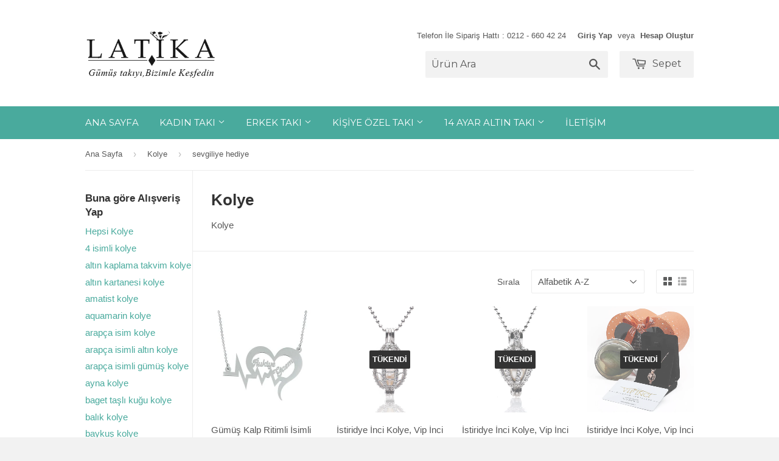

--- FILE ---
content_type: text/html; charset=utf-8
request_url: https://www.latikagumus.com/collections/kolye/sevgiliye-hediye
body_size: 24774
content:
<!doctype html>
<!--[if lt IE 7]><html class="no-js lt-ie9 lt-ie8 lt-ie7" lang="tr"> <![endif]-->
<!--[if IE 7]><html class="no-js lt-ie9 lt-ie8" lang="tr"> <![endif]-->
<!--[if IE 8]><html class="no-js lt-ie9" lang="tr"> <![endif]-->
<!--[if IE 9 ]><html class="ie9 no-js"> <![endif]-->
<!--[if (gt IE 9)|!(IE)]><!--> <html class="no-touch no-js"> <!--<![endif]-->
<head>
	

  <!-- Basic page needs ================================================== -->
  <meta charset="utf-8">
  <meta http-equiv="X-UA-Compatible" content="IE=edge,chrome=1">
  <meta name="facebook-domain-verification" content="1seos5ygkyq1qp04ap7qpje90hl46c" />

  

  <!-- Title and description ================================================== -->
  <title>
  Kolye &ndash; Taglandı &quot;sevgiliye hediye&quot; &ndash; Latika Gümüş
  </title>

  
  <meta name="description" content="Bakırköy&#39;de Gümüş Kolye | 925 Ayar Gümüş Kolye | Çok Çeşit | Uygun Fiyat Bakırköy&#39;de Altın Kolye | 14 Ayar Altın Kolye | Kaçırılmayacak Fırsatlar | Web Sitemizi Ziyaret Edin Hemen Alışverişe Başlayın. | Gümüş&#39;te Güvenilir Marka Mağazamıza bekleriz">
  

  <!-- Product meta ================================================== -->
  
  <meta property="og:type" content="website">
  <meta property="og:title" content="Kolye">
  
  <meta property="og:image" content="http://www.latikagumus.com/cdn/shop/t/2/assets/logo.png?v=119904571870720340921436965228">
  <meta property="og:image:secure_url" content="https://www.latikagumus.com/cdn/shop/t/2/assets/logo.png?v=119904571870720340921436965228">
  


  <meta property="og:description" content="Bakırköy&#39;de Gümüş Kolye | 925 Ayar Gümüş Kolye | Çok Çeşit | Uygun Fiyat Bakırköy&#39;de Altın Kolye | 14 Ayar Altın Kolye | Kaçırılmayacak Fırsatlar | Web Sitemizi Ziyaret Edin Hemen Alışverişe Başlayın. | Gümüş&#39;te Güvenilir Marka Mağazamıza bekleriz">

  <meta property="og:url" content="https://www.latikagumus.com/collections/kolye/sevgiliye-hediye">
  <meta property="og:site_name" content="Latika Gümüş">

  

<meta name="twitter:card" content="summary">




  <!-- Helpers ================================================== -->
  <link rel="canonical" href="https://www.latikagumus.com/collections/kolye/sevgiliye-hediye">
  <meta name="viewport" content="width=device-width,initial-scale=1">

  
  <!-- Ajaxify Cart Plugin ================================================== -->
  <link href="//www.latikagumus.com/cdn/shop/t/2/assets/ajaxify.scss.css?v=101617718950719963771436606586" rel="stylesheet" type="text/css" media="all" />
  

  <!-- CSS ================================================== -->
  <link href="//www.latikagumus.com/cdn/shop/t/2/assets/timber.scss.css?v=115999631078754277551747751442" rel="stylesheet" type="text/css" media="all" />
  


  
    
    
    <link href="//fonts.googleapis.com/css?family=Montserrat:400" rel="stylesheet" type="text/css" media="all" />
  



  <!-- Header hook for plugins ================================================== -->
  <script>window.performance && window.performance.mark && window.performance.mark('shopify.content_for_header.start');</script><meta name="google-site-verification" content="Jc8i13oVPqhSJznpWcncS3XYrSt2fNczl27_a28F3-c">
<meta name="google-site-verification" content="Jc8i13oVPqhSJznpWcncS3XYrSt2fNczl27_a28F3-c">
<meta id="shopify-digital-wallet" name="shopify-digital-wallet" content="/9200842/digital_wallets/dialog">
<link rel="alternate" type="application/atom+xml" title="Feed" href="/collections/kolye/sevgiliye-hediye.atom" />
<link rel="alternate" hreflang="x-default" href="https://www.latikagumus.com/collections/kolye/sevgiliye-hediye">
<link rel="alternate" hreflang="tr" href="https://www.latikagumus.com/collections/kolye/sevgiliye-hediye">
<link rel="alternate" hreflang="en" href="https://www.latikagumus.com/en/collections/kolye/sevgiliye-hediye">
<link rel="alternate" type="application/json+oembed" href="https://www.latikagumus.com/collections/kolye/sevgiliye-hediye.oembed">
<script async="async" src="/checkouts/internal/preloads.js?locale=tr-TR"></script>
<script id="shopify-features" type="application/json">{"accessToken":"611283c6b23153a107e27fa8085d6a95","betas":["rich-media-storefront-analytics"],"domain":"www.latikagumus.com","predictiveSearch":true,"shopId":9200842,"locale":"tr"}</script>
<script>var Shopify = Shopify || {};
Shopify.shop = "latika-2.myshopify.com";
Shopify.locale = "tr";
Shopify.currency = {"active":"TRY","rate":"1.0"};
Shopify.country = "TR";
Shopify.theme = {"name":"Supply","id":29211524,"schema_name":null,"schema_version":null,"theme_store_id":679,"role":"main"};
Shopify.theme.handle = "null";
Shopify.theme.style = {"id":null,"handle":null};
Shopify.cdnHost = "www.latikagumus.com/cdn";
Shopify.routes = Shopify.routes || {};
Shopify.routes.root = "/";</script>
<script type="module">!function(o){(o.Shopify=o.Shopify||{}).modules=!0}(window);</script>
<script>!function(o){function n(){var o=[];function n(){o.push(Array.prototype.slice.apply(arguments))}return n.q=o,n}var t=o.Shopify=o.Shopify||{};t.loadFeatures=n(),t.autoloadFeatures=n()}(window);</script>
<script id="shop-js-analytics" type="application/json">{"pageType":"collection"}</script>
<script defer="defer" async type="module" src="//www.latikagumus.com/cdn/shopifycloud/shop-js/modules/v2/client.init-shop-cart-sync_B9hrTPry.tr.esm.js"></script>
<script defer="defer" async type="module" src="//www.latikagumus.com/cdn/shopifycloud/shop-js/modules/v2/chunk.common_DIgBBaVU.esm.js"></script>
<script type="module">
  await import("//www.latikagumus.com/cdn/shopifycloud/shop-js/modules/v2/client.init-shop-cart-sync_B9hrTPry.tr.esm.js");
await import("//www.latikagumus.com/cdn/shopifycloud/shop-js/modules/v2/chunk.common_DIgBBaVU.esm.js");

  window.Shopify.SignInWithShop?.initShopCartSync?.({"fedCMEnabled":true,"windoidEnabled":true});

</script>
<script>(function() {
  var isLoaded = false;
  function asyncLoad() {
    if (isLoaded) return;
    isLoaded = true;
    var urls = ["\/\/d1liekpayvooaz.cloudfront.net\/apps\/customizery\/customizery.js?shop=latika-2.myshopify.com","https:\/\/embed.tawk.to\/widget-script\/5a55fa734b401e45400bf71a\/default.js?shop=latika-2.myshopify.com","https:\/\/sdks.automizely.com\/conversions\/v1\/conversions.js?app_connection_id=f07e32c9e19c4c30a338c6f8eeb58b4f\u0026mapped_org_id=ed74d3bf926547cc80d6b39a01095431_v1\u0026shop=latika-2.myshopify.com"];
    for (var i = 0; i < urls.length; i++) {
      var s = document.createElement('script');
      s.type = 'text/javascript';
      s.async = true;
      s.src = urls[i];
      var x = document.getElementsByTagName('script')[0];
      x.parentNode.insertBefore(s, x);
    }
  };
  if(window.attachEvent) {
    window.attachEvent('onload', asyncLoad);
  } else {
    window.addEventListener('load', asyncLoad, false);
  }
})();</script>
<script id="__st">var __st={"a":9200842,"offset":10800,"reqid":"a008a506-8aaa-44b8-a7e7-970f23ace391-1768658183","pageurl":"www.latikagumus.com\/collections\/kolye\/sevgiliye-hediye","u":"537018757489","p":"collection","rtyp":"collection","rid":62112324};</script>
<script>window.ShopifyPaypalV4VisibilityTracking = true;</script>
<script id="captcha-bootstrap">!function(){'use strict';const t='contact',e='account',n='new_comment',o=[[t,t],['blogs',n],['comments',n],[t,'customer']],c=[[e,'customer_login'],[e,'guest_login'],[e,'recover_customer_password'],[e,'create_customer']],r=t=>t.map((([t,e])=>`form[action*='/${t}']:not([data-nocaptcha='true']) input[name='form_type'][value='${e}']`)).join(','),a=t=>()=>t?[...document.querySelectorAll(t)].map((t=>t.form)):[];function s(){const t=[...o],e=r(t);return a(e)}const i='password',u='form_key',d=['recaptcha-v3-token','g-recaptcha-response','h-captcha-response',i],f=()=>{try{return window.sessionStorage}catch{return}},m='__shopify_v',_=t=>t.elements[u];function p(t,e,n=!1){try{const o=window.sessionStorage,c=JSON.parse(o.getItem(e)),{data:r}=function(t){const{data:e,action:n}=t;return t[m]||n?{data:e,action:n}:{data:t,action:n}}(c);for(const[e,n]of Object.entries(r))t.elements[e]&&(t.elements[e].value=n);n&&o.removeItem(e)}catch(o){console.error('form repopulation failed',{error:o})}}const l='form_type',E='cptcha';function T(t){t.dataset[E]=!0}const w=window,h=w.document,L='Shopify',v='ce_forms',y='captcha';let A=!1;((t,e)=>{const n=(g='f06e6c50-85a8-45c8-87d0-21a2b65856fe',I='https://cdn.shopify.com/shopifycloud/storefront-forms-hcaptcha/ce_storefront_forms_captcha_hcaptcha.v1.5.2.iife.js',D={infoText:'hCaptcha ile korunuyor',privacyText:'Gizlilik',termsText:'Koşullar'},(t,e,n)=>{const o=w[L][v],c=o.bindForm;if(c)return c(t,g,e,D).then(n);var r;o.q.push([[t,g,e,D],n]),r=I,A||(h.body.append(Object.assign(h.createElement('script'),{id:'captcha-provider',async:!0,src:r})),A=!0)});var g,I,D;w[L]=w[L]||{},w[L][v]=w[L][v]||{},w[L][v].q=[],w[L][y]=w[L][y]||{},w[L][y].protect=function(t,e){n(t,void 0,e),T(t)},Object.freeze(w[L][y]),function(t,e,n,w,h,L){const[v,y,A,g]=function(t,e,n){const i=e?o:[],u=t?c:[],d=[...i,...u],f=r(d),m=r(i),_=r(d.filter((([t,e])=>n.includes(e))));return[a(f),a(m),a(_),s()]}(w,h,L),I=t=>{const e=t.target;return e instanceof HTMLFormElement?e:e&&e.form},D=t=>v().includes(t);t.addEventListener('submit',(t=>{const e=I(t);if(!e)return;const n=D(e)&&!e.dataset.hcaptchaBound&&!e.dataset.recaptchaBound,o=_(e),c=g().includes(e)&&(!o||!o.value);(n||c)&&t.preventDefault(),c&&!n&&(function(t){try{if(!f())return;!function(t){const e=f();if(!e)return;const n=_(t);if(!n)return;const o=n.value;o&&e.removeItem(o)}(t);const e=Array.from(Array(32),(()=>Math.random().toString(36)[2])).join('');!function(t,e){_(t)||t.append(Object.assign(document.createElement('input'),{type:'hidden',name:u})),t.elements[u].value=e}(t,e),function(t,e){const n=f();if(!n)return;const o=[...t.querySelectorAll(`input[type='${i}']`)].map((({name:t})=>t)),c=[...d,...o],r={};for(const[a,s]of new FormData(t).entries())c.includes(a)||(r[a]=s);n.setItem(e,JSON.stringify({[m]:1,action:t.action,data:r}))}(t,e)}catch(e){console.error('failed to persist form',e)}}(e),e.submit())}));const S=(t,e)=>{t&&!t.dataset[E]&&(n(t,e.some((e=>e===t))),T(t))};for(const o of['focusin','change'])t.addEventListener(o,(t=>{const e=I(t);D(e)&&S(e,y())}));const B=e.get('form_key'),M=e.get(l),P=B&&M;t.addEventListener('DOMContentLoaded',(()=>{const t=y();if(P)for(const e of t)e.elements[l].value===M&&p(e,B);[...new Set([...A(),...v().filter((t=>'true'===t.dataset.shopifyCaptcha))])].forEach((e=>S(e,t)))}))}(h,new URLSearchParams(w.location.search),n,t,e,['guest_login'])})(!0,!0)}();</script>
<script integrity="sha256-4kQ18oKyAcykRKYeNunJcIwy7WH5gtpwJnB7kiuLZ1E=" data-source-attribution="shopify.loadfeatures" defer="defer" src="//www.latikagumus.com/cdn/shopifycloud/storefront/assets/storefront/load_feature-a0a9edcb.js" crossorigin="anonymous"></script>
<script data-source-attribution="shopify.dynamic_checkout.dynamic.init">var Shopify=Shopify||{};Shopify.PaymentButton=Shopify.PaymentButton||{isStorefrontPortableWallets:!0,init:function(){window.Shopify.PaymentButton.init=function(){};var t=document.createElement("script");t.src="https://www.latikagumus.com/cdn/shopifycloud/portable-wallets/latest/portable-wallets.tr.js",t.type="module",document.head.appendChild(t)}};
</script>
<script data-source-attribution="shopify.dynamic_checkout.buyer_consent">
  function portableWalletsHideBuyerConsent(e){var t=document.getElementById("shopify-buyer-consent"),n=document.getElementById("shopify-subscription-policy-button");t&&n&&(t.classList.add("hidden"),t.setAttribute("aria-hidden","true"),n.removeEventListener("click",e))}function portableWalletsShowBuyerConsent(e){var t=document.getElementById("shopify-buyer-consent"),n=document.getElementById("shopify-subscription-policy-button");t&&n&&(t.classList.remove("hidden"),t.removeAttribute("aria-hidden"),n.addEventListener("click",e))}window.Shopify?.PaymentButton&&(window.Shopify.PaymentButton.hideBuyerConsent=portableWalletsHideBuyerConsent,window.Shopify.PaymentButton.showBuyerConsent=portableWalletsShowBuyerConsent);
</script>
<script data-source-attribution="shopify.dynamic_checkout.cart.bootstrap">document.addEventListener("DOMContentLoaded",(function(){function t(){return document.querySelector("shopify-accelerated-checkout-cart, shopify-accelerated-checkout")}if(t())Shopify.PaymentButton.init();else{new MutationObserver((function(e,n){t()&&(Shopify.PaymentButton.init(),n.disconnect())})).observe(document.body,{childList:!0,subtree:!0})}}));
</script>
<script id='scb4127' type='text/javascript' async='' src='https://www.latikagumus.com/cdn/shopifycloud/privacy-banner/storefront-banner.js'></script>
<script>window.performance && window.performance.mark && window.performance.mark('shopify.content_for_header.end');</script>

  

<!--[if lt IE 9]>
<script src="//cdnjs.cloudflare.com/ajax/libs/html5shiv/3.7.2/html5shiv.min.js" type="text/javascript"></script>
<script src="//www.latikagumus.com/cdn/shop/t/2/assets/respond.min.js?v=52248677837542619231436606529" type="text/javascript"></script>
<link href="//www.latikagumus.com/cdn/shop/t/2/assets/respond-proxy.html" id="respond-proxy" rel="respond-proxy" />
<link href="//www.latikagumus.com/search?q=cd3349433e6a8d9952f4a893be80c434" id="respond-redirect" rel="respond-redirect" />
<script src="//www.latikagumus.com/search?q=cd3349433e6a8d9952f4a893be80c434" type="text/javascript"></script>
<![endif]-->
<!--[if (lte IE 9) ]><script src="//www.latikagumus.com/cdn/shop/t/2/assets/match-media.min.js?v=159635276924582161481436606529" type="text/javascript"></script><![endif]-->


  
  

  <script src="//ajax.googleapis.com/ajax/libs/jquery/1.11.0/jquery.min.js" type="text/javascript"></script>
  <script src="//www.latikagumus.com/cdn/shop/t/2/assets/modernizr.min.js?v=26620055551102246001436606529" type="text/javascript"></script>

<link href="https://monorail-edge.shopifysvc.com" rel="dns-prefetch">
<script>(function(){if ("sendBeacon" in navigator && "performance" in window) {try {var session_token_from_headers = performance.getEntriesByType('navigation')[0].serverTiming.find(x => x.name == '_s').description;} catch {var session_token_from_headers = undefined;}var session_cookie_matches = document.cookie.match(/_shopify_s=([^;]*)/);var session_token_from_cookie = session_cookie_matches && session_cookie_matches.length === 2 ? session_cookie_matches[1] : "";var session_token = session_token_from_headers || session_token_from_cookie || "";function handle_abandonment_event(e) {var entries = performance.getEntries().filter(function(entry) {return /monorail-edge.shopifysvc.com/.test(entry.name);});if (!window.abandonment_tracked && entries.length === 0) {window.abandonment_tracked = true;var currentMs = Date.now();var navigation_start = performance.timing.navigationStart;var payload = {shop_id: 9200842,url: window.location.href,navigation_start,duration: currentMs - navigation_start,session_token,page_type: "collection"};window.navigator.sendBeacon("https://monorail-edge.shopifysvc.com/v1/produce", JSON.stringify({schema_id: "online_store_buyer_site_abandonment/1.1",payload: payload,metadata: {event_created_at_ms: currentMs,event_sent_at_ms: currentMs}}));}}window.addEventListener('pagehide', handle_abandonment_event);}}());</script>
<script id="web-pixels-manager-setup">(function e(e,d,r,n,o){if(void 0===o&&(o={}),!Boolean(null===(a=null===(i=window.Shopify)||void 0===i?void 0:i.analytics)||void 0===a?void 0:a.replayQueue)){var i,a;window.Shopify=window.Shopify||{};var t=window.Shopify;t.analytics=t.analytics||{};var s=t.analytics;s.replayQueue=[],s.publish=function(e,d,r){return s.replayQueue.push([e,d,r]),!0};try{self.performance.mark("wpm:start")}catch(e){}var l=function(){var e={modern:/Edge?\/(1{2}[4-9]|1[2-9]\d|[2-9]\d{2}|\d{4,})\.\d+(\.\d+|)|Firefox\/(1{2}[4-9]|1[2-9]\d|[2-9]\d{2}|\d{4,})\.\d+(\.\d+|)|Chrom(ium|e)\/(9{2}|\d{3,})\.\d+(\.\d+|)|(Maci|X1{2}).+ Version\/(15\.\d+|(1[6-9]|[2-9]\d|\d{3,})\.\d+)([,.]\d+|)( \(\w+\)|)( Mobile\/\w+|) Safari\/|Chrome.+OPR\/(9{2}|\d{3,})\.\d+\.\d+|(CPU[ +]OS|iPhone[ +]OS|CPU[ +]iPhone|CPU IPhone OS|CPU iPad OS)[ +]+(15[._]\d+|(1[6-9]|[2-9]\d|\d{3,})[._]\d+)([._]\d+|)|Android:?[ /-](13[3-9]|1[4-9]\d|[2-9]\d{2}|\d{4,})(\.\d+|)(\.\d+|)|Android.+Firefox\/(13[5-9]|1[4-9]\d|[2-9]\d{2}|\d{4,})\.\d+(\.\d+|)|Android.+Chrom(ium|e)\/(13[3-9]|1[4-9]\d|[2-9]\d{2}|\d{4,})\.\d+(\.\d+|)|SamsungBrowser\/([2-9]\d|\d{3,})\.\d+/,legacy:/Edge?\/(1[6-9]|[2-9]\d|\d{3,})\.\d+(\.\d+|)|Firefox\/(5[4-9]|[6-9]\d|\d{3,})\.\d+(\.\d+|)|Chrom(ium|e)\/(5[1-9]|[6-9]\d|\d{3,})\.\d+(\.\d+|)([\d.]+$|.*Safari\/(?![\d.]+ Edge\/[\d.]+$))|(Maci|X1{2}).+ Version\/(10\.\d+|(1[1-9]|[2-9]\d|\d{3,})\.\d+)([,.]\d+|)( \(\w+\)|)( Mobile\/\w+|) Safari\/|Chrome.+OPR\/(3[89]|[4-9]\d|\d{3,})\.\d+\.\d+|(CPU[ +]OS|iPhone[ +]OS|CPU[ +]iPhone|CPU IPhone OS|CPU iPad OS)[ +]+(10[._]\d+|(1[1-9]|[2-9]\d|\d{3,})[._]\d+)([._]\d+|)|Android:?[ /-](13[3-9]|1[4-9]\d|[2-9]\d{2}|\d{4,})(\.\d+|)(\.\d+|)|Mobile Safari.+OPR\/([89]\d|\d{3,})\.\d+\.\d+|Android.+Firefox\/(13[5-9]|1[4-9]\d|[2-9]\d{2}|\d{4,})\.\d+(\.\d+|)|Android.+Chrom(ium|e)\/(13[3-9]|1[4-9]\d|[2-9]\d{2}|\d{4,})\.\d+(\.\d+|)|Android.+(UC? ?Browser|UCWEB|U3)[ /]?(15\.([5-9]|\d{2,})|(1[6-9]|[2-9]\d|\d{3,})\.\d+)\.\d+|SamsungBrowser\/(5\.\d+|([6-9]|\d{2,})\.\d+)|Android.+MQ{2}Browser\/(14(\.(9|\d{2,})|)|(1[5-9]|[2-9]\d|\d{3,})(\.\d+|))(\.\d+|)|K[Aa][Ii]OS\/(3\.\d+|([4-9]|\d{2,})\.\d+)(\.\d+|)/},d=e.modern,r=e.legacy,n=navigator.userAgent;return n.match(d)?"modern":n.match(r)?"legacy":"unknown"}(),u="modern"===l?"modern":"legacy",c=(null!=n?n:{modern:"",legacy:""})[u],f=function(e){return[e.baseUrl,"/wpm","/b",e.hashVersion,"modern"===e.buildTarget?"m":"l",".js"].join("")}({baseUrl:d,hashVersion:r,buildTarget:u}),m=function(e){var d=e.version,r=e.bundleTarget,n=e.surface,o=e.pageUrl,i=e.monorailEndpoint;return{emit:function(e){var a=e.status,t=e.errorMsg,s=(new Date).getTime(),l=JSON.stringify({metadata:{event_sent_at_ms:s},events:[{schema_id:"web_pixels_manager_load/3.1",payload:{version:d,bundle_target:r,page_url:o,status:a,surface:n,error_msg:t},metadata:{event_created_at_ms:s}}]});if(!i)return console&&console.warn&&console.warn("[Web Pixels Manager] No Monorail endpoint provided, skipping logging."),!1;try{return self.navigator.sendBeacon.bind(self.navigator)(i,l)}catch(e){}var u=new XMLHttpRequest;try{return u.open("POST",i,!0),u.setRequestHeader("Content-Type","text/plain"),u.send(l),!0}catch(e){return console&&console.warn&&console.warn("[Web Pixels Manager] Got an unhandled error while logging to Monorail."),!1}}}}({version:r,bundleTarget:l,surface:e.surface,pageUrl:self.location.href,monorailEndpoint:e.monorailEndpoint});try{o.browserTarget=l,function(e){var d=e.src,r=e.async,n=void 0===r||r,o=e.onload,i=e.onerror,a=e.sri,t=e.scriptDataAttributes,s=void 0===t?{}:t,l=document.createElement("script"),u=document.querySelector("head"),c=document.querySelector("body");if(l.async=n,l.src=d,a&&(l.integrity=a,l.crossOrigin="anonymous"),s)for(var f in s)if(Object.prototype.hasOwnProperty.call(s,f))try{l.dataset[f]=s[f]}catch(e){}if(o&&l.addEventListener("load",o),i&&l.addEventListener("error",i),u)u.appendChild(l);else{if(!c)throw new Error("Did not find a head or body element to append the script");c.appendChild(l)}}({src:f,async:!0,onload:function(){if(!function(){var e,d;return Boolean(null===(d=null===(e=window.Shopify)||void 0===e?void 0:e.analytics)||void 0===d?void 0:d.initialized)}()){var d=window.webPixelsManager.init(e)||void 0;if(d){var r=window.Shopify.analytics;r.replayQueue.forEach((function(e){var r=e[0],n=e[1],o=e[2];d.publishCustomEvent(r,n,o)})),r.replayQueue=[],r.publish=d.publishCustomEvent,r.visitor=d.visitor,r.initialized=!0}}},onerror:function(){return m.emit({status:"failed",errorMsg:"".concat(f," has failed to load")})},sri:function(e){var d=/^sha384-[A-Za-z0-9+/=]+$/;return"string"==typeof e&&d.test(e)}(c)?c:"",scriptDataAttributes:o}),m.emit({status:"loading"})}catch(e){m.emit({status:"failed",errorMsg:(null==e?void 0:e.message)||"Unknown error"})}}})({shopId: 9200842,storefrontBaseUrl: "https://www.latikagumus.com",extensionsBaseUrl: "https://extensions.shopifycdn.com/cdn/shopifycloud/web-pixels-manager",monorailEndpoint: "https://monorail-edge.shopifysvc.com/unstable/produce_batch",surface: "storefront-renderer",enabledBetaFlags: ["2dca8a86"],webPixelsConfigList: [{"id":"952303767","configuration":"{\"hashed_organization_id\":\"ed74d3bf926547cc80d6b39a01095431_v1\",\"app_key\":\"latika-2\",\"allow_collect_personal_data\":\"true\"}","eventPayloadVersion":"v1","runtimeContext":"STRICT","scriptVersion":"6f6660f15c595d517f203f6e1abcb171","type":"APP","apiClientId":2814809,"privacyPurposes":["ANALYTICS","MARKETING","SALE_OF_DATA"],"dataSharingAdjustments":{"protectedCustomerApprovalScopes":["read_customer_address","read_customer_email","read_customer_name","read_customer_personal_data","read_customer_phone"]}},{"id":"557023383","configuration":"{\"config\":\"{\\\"google_tag_ids\\\":[\\\"G-QWYHC65VL2\\\",\\\"G-P46NCXNYTL\\\",\\\"GT-M6JLSBV\\\",\\\"G-G6WE9140V3\\\"],\\\"target_country\\\":\\\"TR\\\",\\\"gtag_events\\\":[{\\\"type\\\":\\\"search\\\",\\\"action_label\\\":[\\\"G-QWYHC65VL2\\\",\\\"AW-527773575\\\/iSTPCMPx2J8aEIff1PsB\\\",\\\"G-P46NCXNYTL\\\",\\\"AW-527773575\\\",\\\"G-G6WE9140V3\\\"]},{\\\"type\\\":\\\"begin_checkout\\\",\\\"action_label\\\":[\\\"G-QWYHC65VL2\\\",\\\"AW-527773575\\\/_EizCMnx2J8aEIff1PsB\\\",\\\"G-P46NCXNYTL\\\",\\\"AW-527773575\\\",\\\"G-G6WE9140V3\\\"]},{\\\"type\\\":\\\"view_item\\\",\\\"action_label\\\":[\\\"G-QWYHC65VL2\\\",\\\"AW-527773575\\\/MphiCMDx2J8aEIff1PsB\\\",\\\"MC-QB80DQ2QKS\\\",\\\"G-P46NCXNYTL\\\",\\\"AW-527773575\\\",\\\"G-G6WE9140V3\\\"]},{\\\"type\\\":\\\"purchase\\\",\\\"action_label\\\":[\\\"G-QWYHC65VL2\\\",\\\"AW-527773575\\\/YgD0CLrx2J8aEIff1PsB\\\",\\\"MC-QB80DQ2QKS\\\",\\\"G-P46NCXNYTL\\\",\\\"AW-527773575\\\",\\\"G-G6WE9140V3\\\"]},{\\\"type\\\":\\\"page_view\\\",\\\"action_label\\\":[\\\"G-QWYHC65VL2\\\",\\\"AW-527773575\\\/h9ImCL3x2J8aEIff1PsB\\\",\\\"MC-QB80DQ2QKS\\\",\\\"G-P46NCXNYTL\\\",\\\"AW-527773575\\\",\\\"G-G6WE9140V3\\\"]},{\\\"type\\\":\\\"add_payment_info\\\",\\\"action_label\\\":[\\\"G-QWYHC65VL2\\\",\\\"AW-527773575\\\/4PsdCMzx2J8aEIff1PsB\\\",\\\"G-P46NCXNYTL\\\",\\\"AW-527773575\\\",\\\"G-G6WE9140V3\\\"]},{\\\"type\\\":\\\"add_to_cart\\\",\\\"action_label\\\":[\\\"G-QWYHC65VL2\\\",\\\"AW-527773575\\\/H9AECMbx2J8aEIff1PsB\\\",\\\"G-P46NCXNYTL\\\",\\\"AW-527773575\\\",\\\"G-G6WE9140V3\\\"]}],\\\"enable_monitoring_mode\\\":false}\"}","eventPayloadVersion":"v1","runtimeContext":"OPEN","scriptVersion":"b2a88bafab3e21179ed38636efcd8a93","type":"APP","apiClientId":1780363,"privacyPurposes":[],"dataSharingAdjustments":{"protectedCustomerApprovalScopes":["read_customer_address","read_customer_email","read_customer_name","read_customer_personal_data","read_customer_phone"]}},{"id":"289177751","configuration":"{\"pixel_id\":\"287807909113463\",\"pixel_type\":\"facebook_pixel\",\"metaapp_system_user_token\":\"-\"}","eventPayloadVersion":"v1","runtimeContext":"OPEN","scriptVersion":"ca16bc87fe92b6042fbaa3acc2fbdaa6","type":"APP","apiClientId":2329312,"privacyPurposes":["ANALYTICS","MARKETING","SALE_OF_DATA"],"dataSharingAdjustments":{"protectedCustomerApprovalScopes":["read_customer_address","read_customer_email","read_customer_name","read_customer_personal_data","read_customer_phone"]}},{"id":"68550807","eventPayloadVersion":"v1","runtimeContext":"LAX","scriptVersion":"1","type":"CUSTOM","privacyPurposes":["MARKETING"],"name":"Meta pixel (migrated)"},{"id":"128417943","eventPayloadVersion":"v1","runtimeContext":"LAX","scriptVersion":"1","type":"CUSTOM","privacyPurposes":["ANALYTICS"],"name":"Google Analytics tag (migrated)"},{"id":"shopify-app-pixel","configuration":"{}","eventPayloadVersion":"v1","runtimeContext":"STRICT","scriptVersion":"0450","apiClientId":"shopify-pixel","type":"APP","privacyPurposes":["ANALYTICS","MARKETING"]},{"id":"shopify-custom-pixel","eventPayloadVersion":"v1","runtimeContext":"LAX","scriptVersion":"0450","apiClientId":"shopify-pixel","type":"CUSTOM","privacyPurposes":["ANALYTICS","MARKETING"]}],isMerchantRequest: false,initData: {"shop":{"name":"Latika Gümüş","paymentSettings":{"currencyCode":"TRY"},"myshopifyDomain":"latika-2.myshopify.com","countryCode":"TR","storefrontUrl":"https:\/\/www.latikagumus.com"},"customer":null,"cart":null,"checkout":null,"productVariants":[],"purchasingCompany":null},},"https://www.latikagumus.com/cdn","fcfee988w5aeb613cpc8e4bc33m6693e112",{"modern":"","legacy":""},{"shopId":"9200842","storefrontBaseUrl":"https:\/\/www.latikagumus.com","extensionBaseUrl":"https:\/\/extensions.shopifycdn.com\/cdn\/shopifycloud\/web-pixels-manager","surface":"storefront-renderer","enabledBetaFlags":"[\"2dca8a86\"]","isMerchantRequest":"false","hashVersion":"fcfee988w5aeb613cpc8e4bc33m6693e112","publish":"custom","events":"[[\"page_viewed\",{}],[\"collection_viewed\",{\"collection\":{\"id\":\"62112324\",\"title\":\"Kolye\",\"productVariants\":[{\"price\":{\"amount\":1750.0,\"currencyCode\":\"TRY\"},\"product\":{\"title\":\"Gümüş Kalp Ritimli İsimli Kolye\",\"vendor\":\"by simay\",\"id\":\"463370813478\",\"untranslatedTitle\":\"Gümüş Kalp Ritimli İsimli Kolye\",\"url\":\"\/products\/gumus-kalp-ritimli-isimli-kolye\",\"type\":\"isimli kolye\"},\"id\":\"6047566725158\",\"image\":{\"src\":\"\/\/www.latikagumus.com\/cdn\/shop\/products\/Screenshot20180110-120241.jpg?v=1581162079\"},\"sku\":\"\",\"title\":\"Default Title\",\"untranslatedTitle\":\"Default Title\"},{\"price\":{\"amount\":1171.28,\"currencyCode\":\"TRY\"},\"product\":{\"title\":\"İstiridye İnci Kolye, Vip İnci Exclusive Collection 56 Taşlı\",\"vendor\":\"Vip İnci\",\"id\":\"4318429764\",\"untranslatedTitle\":\"İstiridye İnci Kolye, Vip İnci Exclusive Collection 56 Taşlı\",\"url\":\"\/products\/istiridye-inci-kolye-vip-inci-exclusive-collection-56tasli\",\"type\":\"İstiridye İnci Kolye\"},\"id\":\"14331514500\",\"image\":{\"src\":\"\/\/www.latikagumus.com\/cdn\/shop\/products\/exclusive-collection-inci-kolye-56.jpg?v=1454449734\"},\"sku\":\"Vip 20\",\"title\":\"Default Title\",\"untranslatedTitle\":\"Default Title\"},{\"price\":{\"amount\":1317.69,\"currencyCode\":\"TRY\"},\"product\":{\"title\":\"İstiridye İnci Kolye, Vip İnci Exclusive Collection 72 Taşlı\",\"vendor\":\"Vip İnci\",\"id\":\"4318071620\",\"untranslatedTitle\":\"İstiridye İnci Kolye, Vip İnci Exclusive Collection 72 Taşlı\",\"url\":\"\/products\/istiridye-inci-kolye-vip-inci-exclusive-72tasli\",\"type\":\"İstiridye İnci Kolye\"},\"id\":\"14328572228\",\"image\":{\"src\":\"\/\/www.latikagumus.com\/cdn\/shop\/products\/istiridye-inci-kolye.jpg?v=1454447310\"},\"sku\":\"Vip 7\",\"title\":\"Default Title\",\"untranslatedTitle\":\"Default Title\"},{\"price\":{\"amount\":658.85,\"currencyCode\":\"TRY\"},\"product\":{\"title\":\"İstiridye İnci Kolye, Vip İnci Rose Collection Swarovski\",\"vendor\":\"Vip İnci\",\"id\":\"4318336516\",\"untranslatedTitle\":\"İstiridye İnci Kolye, Vip İnci Rose Collection Swarovski\",\"url\":\"\/products\/istiridye-inci-kolye-vip-inci-rose-collection-swarovski\",\"type\":\"İstiridye İnci Kolye\"},\"id\":\"14330721796\",\"image\":{\"src\":\"\/\/www.latikagumus.com\/cdn\/shop\/products\/swarovski-istiridye-inci-kolye.jpeg?v=1454448325\"},\"sku\":\"Vip R\",\"title\":\"Default Title\",\"untranslatedTitle\":\"Default Title\"},{\"price\":{\"amount\":1750.0,\"currencyCode\":\"TRY\"},\"product\":{\"title\":\"Kalpli İsim Kolye 925 Ayar Gümüş\",\"vendor\":\"by simay\",\"id\":\"463350431782\",\"untranslatedTitle\":\"Kalpli İsim Kolye 925 Ayar Gümüş\",\"url\":\"\/products\/kalpli-isim-kolye-925-ayar-gumus\",\"type\":\"isimli kolye\"},\"id\":\"6047281119270\",\"image\":{\"src\":\"\/\/www.latikagumus.com\/cdn\/shop\/products\/PSX20180115011812.jpg?v=1581162465\"},\"sku\":\"\",\"title\":\"Default Title\",\"untranslatedTitle\":\"Default Title\"},{\"price\":{\"amount\":1750.0,\"currencyCode\":\"TRY\"},\"product\":{\"title\":\"Kalpli İsim Kolye 925 Ayar Gümüş\",\"vendor\":\"by simay\",\"id\":\"464244178982\",\"untranslatedTitle\":\"Kalpli İsim Kolye 925 Ayar Gümüş\",\"url\":\"\/products\/kalpli-isim-kolye-925-ayar-gumus-1\",\"type\":\"isimli kolye\"},\"id\":\"6055483899942\",\"image\":{\"src\":\"\/\/www.latikagumus.com\/cdn\/shop\/products\/PSX20180113102344.jpg?v=1581162726\"},\"sku\":\"\",\"title\":\"Default Title\",\"untranslatedTitle\":\"Default Title\"},{\"price\":{\"amount\":1750.0,\"currencyCode\":\"TRY\"},\"product\":{\"title\":\"Kişiye Özel İsimli Kolye 925 Ayar Gümüş\",\"vendor\":\"by simay\",\"id\":\"464048848934\",\"untranslatedTitle\":\"Kişiye Özel İsimli Kolye 925 Ayar Gümüş\",\"url\":\"\/products\/kisiye-ozel-isimli-kolye-925-ayar-gumus-6\",\"type\":\"isimli kolye\"},\"id\":\"6054263848998\",\"image\":{\"src\":\"\/\/www.latikagumus.com\/cdn\/shop\/products\/PSX20180114215851.jpg?v=1515956387\"},\"sku\":\"\",\"title\":\"Default Title\",\"untranslatedTitle\":\"Default Title\"}]}}]]"});</script><script>
  window.ShopifyAnalytics = window.ShopifyAnalytics || {};
  window.ShopifyAnalytics.meta = window.ShopifyAnalytics.meta || {};
  window.ShopifyAnalytics.meta.currency = 'TRY';
  var meta = {"products":[{"id":463370813478,"gid":"gid:\/\/shopify\/Product\/463370813478","vendor":"by simay","type":"isimli kolye","handle":"gumus-kalp-ritimli-isimli-kolye","variants":[{"id":6047566725158,"price":175000,"name":"Gümüş Kalp Ritimli İsimli Kolye","public_title":null,"sku":""}],"remote":false},{"id":4318429764,"gid":"gid:\/\/shopify\/Product\/4318429764","vendor":"Vip İnci","type":"İstiridye İnci Kolye","handle":"istiridye-inci-kolye-vip-inci-exclusive-collection-56tasli","variants":[{"id":14331514500,"price":117128,"name":"İstiridye İnci Kolye, Vip İnci Exclusive Collection 56 Taşlı","public_title":null,"sku":"Vip 20"}],"remote":false},{"id":4318071620,"gid":"gid:\/\/shopify\/Product\/4318071620","vendor":"Vip İnci","type":"İstiridye İnci Kolye","handle":"istiridye-inci-kolye-vip-inci-exclusive-72tasli","variants":[{"id":14328572228,"price":131769,"name":"İstiridye İnci Kolye, Vip İnci Exclusive Collection 72 Taşlı","public_title":null,"sku":"Vip 7"}],"remote":false},{"id":4318336516,"gid":"gid:\/\/shopify\/Product\/4318336516","vendor":"Vip İnci","type":"İstiridye İnci Kolye","handle":"istiridye-inci-kolye-vip-inci-rose-collection-swarovski","variants":[{"id":14330721796,"price":65885,"name":"İstiridye İnci Kolye, Vip İnci Rose Collection Swarovski","public_title":null,"sku":"Vip R"}],"remote":false},{"id":463350431782,"gid":"gid:\/\/shopify\/Product\/463350431782","vendor":"by simay","type":"isimli kolye","handle":"kalpli-isim-kolye-925-ayar-gumus","variants":[{"id":6047281119270,"price":175000,"name":"Kalpli İsim Kolye 925 Ayar Gümüş","public_title":null,"sku":""}],"remote":false},{"id":464244178982,"gid":"gid:\/\/shopify\/Product\/464244178982","vendor":"by simay","type":"isimli kolye","handle":"kalpli-isim-kolye-925-ayar-gumus-1","variants":[{"id":6055483899942,"price":175000,"name":"Kalpli İsim Kolye 925 Ayar Gümüş","public_title":null,"sku":""}],"remote":false},{"id":464048848934,"gid":"gid:\/\/shopify\/Product\/464048848934","vendor":"by simay","type":"isimli kolye","handle":"kisiye-ozel-isimli-kolye-925-ayar-gumus-6","variants":[{"id":6054263848998,"price":175000,"name":"Kişiye Özel İsimli Kolye 925 Ayar Gümüş","public_title":null,"sku":""}],"remote":false}],"page":{"pageType":"collection","resourceType":"collection","resourceId":62112324,"requestId":"a008a506-8aaa-44b8-a7e7-970f23ace391-1768658183"}};
  for (var attr in meta) {
    window.ShopifyAnalytics.meta[attr] = meta[attr];
  }
</script>
<script class="analytics">
  (function () {
    var customDocumentWrite = function(content) {
      var jquery = null;

      if (window.jQuery) {
        jquery = window.jQuery;
      } else if (window.Checkout && window.Checkout.$) {
        jquery = window.Checkout.$;
      }

      if (jquery) {
        jquery('body').append(content);
      }
    };

    var hasLoggedConversion = function(token) {
      if (token) {
        return document.cookie.indexOf('loggedConversion=' + token) !== -1;
      }
      return false;
    }

    var setCookieIfConversion = function(token) {
      if (token) {
        var twoMonthsFromNow = new Date(Date.now());
        twoMonthsFromNow.setMonth(twoMonthsFromNow.getMonth() + 2);

        document.cookie = 'loggedConversion=' + token + '; expires=' + twoMonthsFromNow;
      }
    }

    var trekkie = window.ShopifyAnalytics.lib = window.trekkie = window.trekkie || [];
    if (trekkie.integrations) {
      return;
    }
    trekkie.methods = [
      'identify',
      'page',
      'ready',
      'track',
      'trackForm',
      'trackLink'
    ];
    trekkie.factory = function(method) {
      return function() {
        var args = Array.prototype.slice.call(arguments);
        args.unshift(method);
        trekkie.push(args);
        return trekkie;
      };
    };
    for (var i = 0; i < trekkie.methods.length; i++) {
      var key = trekkie.methods[i];
      trekkie[key] = trekkie.factory(key);
    }
    trekkie.load = function(config) {
      trekkie.config = config || {};
      trekkie.config.initialDocumentCookie = document.cookie;
      var first = document.getElementsByTagName('script')[0];
      var script = document.createElement('script');
      script.type = 'text/javascript';
      script.onerror = function(e) {
        var scriptFallback = document.createElement('script');
        scriptFallback.type = 'text/javascript';
        scriptFallback.onerror = function(error) {
                var Monorail = {
      produce: function produce(monorailDomain, schemaId, payload) {
        var currentMs = new Date().getTime();
        var event = {
          schema_id: schemaId,
          payload: payload,
          metadata: {
            event_created_at_ms: currentMs,
            event_sent_at_ms: currentMs
          }
        };
        return Monorail.sendRequest("https://" + monorailDomain + "/v1/produce", JSON.stringify(event));
      },
      sendRequest: function sendRequest(endpointUrl, payload) {
        // Try the sendBeacon API
        if (window && window.navigator && typeof window.navigator.sendBeacon === 'function' && typeof window.Blob === 'function' && !Monorail.isIos12()) {
          var blobData = new window.Blob([payload], {
            type: 'text/plain'
          });

          if (window.navigator.sendBeacon(endpointUrl, blobData)) {
            return true;
          } // sendBeacon was not successful

        } // XHR beacon

        var xhr = new XMLHttpRequest();

        try {
          xhr.open('POST', endpointUrl);
          xhr.setRequestHeader('Content-Type', 'text/plain');
          xhr.send(payload);
        } catch (e) {
          console.log(e);
        }

        return false;
      },
      isIos12: function isIos12() {
        return window.navigator.userAgent.lastIndexOf('iPhone; CPU iPhone OS 12_') !== -1 || window.navigator.userAgent.lastIndexOf('iPad; CPU OS 12_') !== -1;
      }
    };
    Monorail.produce('monorail-edge.shopifysvc.com',
      'trekkie_storefront_load_errors/1.1',
      {shop_id: 9200842,
      theme_id: 29211524,
      app_name: "storefront",
      context_url: window.location.href,
      source_url: "//www.latikagumus.com/cdn/s/trekkie.storefront.cd680fe47e6c39ca5d5df5f0a32d569bc48c0f27.min.js"});

        };
        scriptFallback.async = true;
        scriptFallback.src = '//www.latikagumus.com/cdn/s/trekkie.storefront.cd680fe47e6c39ca5d5df5f0a32d569bc48c0f27.min.js';
        first.parentNode.insertBefore(scriptFallback, first);
      };
      script.async = true;
      script.src = '//www.latikagumus.com/cdn/s/trekkie.storefront.cd680fe47e6c39ca5d5df5f0a32d569bc48c0f27.min.js';
      first.parentNode.insertBefore(script, first);
    };
    trekkie.load(
      {"Trekkie":{"appName":"storefront","development":false,"defaultAttributes":{"shopId":9200842,"isMerchantRequest":null,"themeId":29211524,"themeCityHash":"2994882036491295820","contentLanguage":"tr","currency":"TRY","eventMetadataId":"d73bb7ef-b98a-454d-b592-7050abd8ded3"},"isServerSideCookieWritingEnabled":true,"monorailRegion":"shop_domain","enabledBetaFlags":["65f19447"]},"Session Attribution":{},"S2S":{"facebookCapiEnabled":true,"source":"trekkie-storefront-renderer","apiClientId":580111}}
    );

    var loaded = false;
    trekkie.ready(function() {
      if (loaded) return;
      loaded = true;

      window.ShopifyAnalytics.lib = window.trekkie;

      var originalDocumentWrite = document.write;
      document.write = customDocumentWrite;
      try { window.ShopifyAnalytics.merchantGoogleAnalytics.call(this); } catch(error) {};
      document.write = originalDocumentWrite;

      window.ShopifyAnalytics.lib.page(null,{"pageType":"collection","resourceType":"collection","resourceId":62112324,"requestId":"a008a506-8aaa-44b8-a7e7-970f23ace391-1768658183","shopifyEmitted":true});

      var match = window.location.pathname.match(/checkouts\/(.+)\/(thank_you|post_purchase)/)
      var token = match? match[1]: undefined;
      if (!hasLoggedConversion(token)) {
        setCookieIfConversion(token);
        window.ShopifyAnalytics.lib.track("Viewed Product Category",{"currency":"TRY","category":"Collection: kolye","collectionName":"kolye","collectionId":62112324,"nonInteraction":true},undefined,undefined,{"shopifyEmitted":true});
      }
    });


        var eventsListenerScript = document.createElement('script');
        eventsListenerScript.async = true;
        eventsListenerScript.src = "//www.latikagumus.com/cdn/shopifycloud/storefront/assets/shop_events_listener-3da45d37.js";
        document.getElementsByTagName('head')[0].appendChild(eventsListenerScript);

})();</script>
  <script>
  if (!window.ga || (window.ga && typeof window.ga !== 'function')) {
    window.ga = function ga() {
      (window.ga.q = window.ga.q || []).push(arguments);
      if (window.Shopify && window.Shopify.analytics && typeof window.Shopify.analytics.publish === 'function') {
        window.Shopify.analytics.publish("ga_stub_called", {}, {sendTo: "google_osp_migration"});
      }
      console.error("Shopify's Google Analytics stub called with:", Array.from(arguments), "\nSee https://help.shopify.com/manual/promoting-marketing/pixels/pixel-migration#google for more information.");
    };
    if (window.Shopify && window.Shopify.analytics && typeof window.Shopify.analytics.publish === 'function') {
      window.Shopify.analytics.publish("ga_stub_initialized", {}, {sendTo: "google_osp_migration"});
    }
  }
</script>
<script
  defer
  src="https://www.latikagumus.com/cdn/shopifycloud/perf-kit/shopify-perf-kit-3.0.4.min.js"
  data-application="storefront-renderer"
  data-shop-id="9200842"
  data-render-region="gcp-us-central1"
  data-page-type="collection"
  data-theme-instance-id="29211524"
  data-theme-name=""
  data-theme-version=""
  data-monorail-region="shop_domain"
  data-resource-timing-sampling-rate="10"
  data-shs="true"
  data-shs-beacon="true"
  data-shs-export-with-fetch="true"
  data-shs-logs-sample-rate="1"
  data-shs-beacon-endpoint="https://www.latikagumus.com/api/collect"
></script>
</head>

<body id="kolye" class="template-collection" >

  <header class="site-header" role="banner">
    <div class="wrapper">

      <div class="grid--full">
        <div class="grid-item large--one-half">
          
            <div class="h1 header-logo" itemscope itemtype="http://schema.org/Organization">
          
            
              <a href="/" itemprop="url">
                <img src="//www.latikagumus.com/cdn/shop/t/2/assets/logo.png?v=119904571870720340921436965228" alt="Latika Gümüş" itemprop="logo">
              </a>
            
          
            </div>
          
        </div>

        <div class="grid-item large--one-half text-center large--text-right">
          
            <div class="site-header--text-links">
              
                Telefon İle Sipariş Hattı : 0212 - 660 42 24
              

              
                <span class="site-header--meta-links medium-down--hide">
                  
                    <a href="/account/login" id="customer_login_link">Giriş Yap</a>
                    
                    <span class="site-header--spacer">veya</span>
                    <a href="/account/register" id="customer_register_link">Hesap Oluştur</a>
                    
                  
                </span>
              
            </div>

            <br class="medium-down--hide">
          

          <form action="/search" method="get" class="search-bar" role="search">
  <input type="hidden" name="type" value="product">

  <input type="search" name="q" value="" placeholder="Ürün Ara" aria-label="Ürün Ara">
  <button type="submit" class="search-bar--submit icon-fallback-text">
    <span class="icon icon-search" aria-hidden="true"></span>
    <span class="fallback-text">Ara</span>
  </button>
</form>


          <a href="/cart" class="header-cart-btn cart-toggle">
            <span class="icon icon-cart"></span>
            Sepet <span class="cart-count cart-badge--desktop hidden-count">0</span>
          </a>
        </div>
      </div>

    </div>
  </header>

  <nav class="nav-bar" role="navigation">
    <div class="wrapper">
      <form action="/search" method="get" class="search-bar" role="search">
  <input type="hidden" name="type" value="product">

  <input type="search" name="q" value="" placeholder="Ürün Ara" aria-label="Ürün Ara">
  <button type="submit" class="search-bar--submit icon-fallback-text">
    <span class="icon icon-search" aria-hidden="true"></span>
    <span class="fallback-text">Ara</span>
  </button>
</form>

      <ul class="site-nav" id="accessibleNav">
  
  
    
    
      <li >
        <a href="/">Ana Sayfa</a>
      </li>
    
  
    
    
      <li class="site-nav--has-dropdown" aria-haspopup="true">
        <a href="/collections/kadin-koleksiyon">
          Kadın Takı
          <span class="icon-fallback-text">
            <span class="icon icon-arrow-down" aria-hidden="true"></span>
          </span>
        </a>
        <ul class="site-nav--dropdown">
          
            <li class="site-nav--active"><a href="/collections/kolye">Kolye</a></li>
          
            <li ><a href="/collections/kupe">Küpe</a></li>
          
            <li ><a href="/collections/yuzuk">Yüzük</a></li>
          
            <li ><a href="/collections/bileklik">Bileklik</a></li>
          
            <li ><a href="/collections/takim-set">Takım &amp; Set</a></li>
          
            <li ><a href="/collections/sahmeran">Şahmeran</a></li>
          
            <li ><a href="/collections/halhal">Halhal</a></li>
          
            <li ><a href="/collections/dogal-taslar">Doğal Taş</a></li>
          
            <li ><a href="/collections/alyans">Alyans</a></li>
          
            <li ><a href="/collections/gumus-saat">Gümüş Saat</a></li>
          
            <li ><a href="/collections/inci-kolye">inci kolye</a></li>
          
        </ul>
      </li>
    
  
    
    
      <li class="site-nav--has-dropdown" aria-haspopup="true">
        <a href="/collections/erkek-koleksiyon">
          Erkek Takı
          <span class="icon-fallback-text">
            <span class="icon icon-arrow-down" aria-hidden="true"></span>
          </span>
        </a>
        <ul class="site-nav--dropdown">
          
            <li ><a href="/collections/tesbih">Tesbih</a></li>
          
            <li ><a href="/collections/erkek-bileklik">Bileklik</a></li>
          
            <li ><a href="/collections/erkek-kolye">Kolye</a></li>
          
            <li ><a href="/collections/erkek-yuzuk">Yüzük</a></li>
          
            <li ><a href="/collections/kol-dugmesi">Kol Düğmesi</a></li>
          
            <li ><a href="/collections/alyans">Alyans</a></li>
          
        </ul>
      </li>
    
  
    
    
      <li class="site-nav--has-dropdown" aria-haspopup="true">
        <a href="/collections/kisiye-ozel-taki">
          Kişiye Özel Takı
          <span class="icon-fallback-text">
            <span class="icon icon-arrow-down" aria-hidden="true"></span>
          </span>
        </a>
        <ul class="site-nav--dropdown">
          
            <li ><a href="/collections/kisiye-ozel-bayan-taki">Kişiye Özel Bayan Takı</a></li>
          
            <li ><a href="/collections/kisiye-ozel-erkek-taki">Kişiye Özel Erkek Takı</a></li>
          
        </ul>
      </li>
    
  
    
    
      <li class="site-nav--has-dropdown" aria-haspopup="true">
        <a href="/collections/14-ayar-altin-taki">
          14 Ayar Altın Takı
          <span class="icon-fallback-text">
            <span class="icon icon-arrow-down" aria-hidden="true"></span>
          </span>
        </a>
        <ul class="site-nav--dropdown">
          
            <li ><a href="/collections/14-ayar-altin-kolye">14 Ayar Altın Kolye</a></li>
          
            <li ><a href="/collections/14-ayar-altin-bileklik">14 Ayar Altın Bileklik</a></li>
          
            <li ><a href="/collections/14-ayar-altin-yuzuk">14 Ayar Altın Yüzük</a></li>
          
            <li ><a href="/collections/14-ayar-altin-kupe">14 Ayar Altın Küpe</a></li>
          
            <li ><a href="/collections/14-ayar-altin-cocuk-bileklik">14 Ayar Altın Çocuk Bileklik</a></li>
          
            <li ><a href="/collections/pirlanta-urunler">Pırlanta Ürünler</a></li>
          
        </ul>
      </li>
    
  
    
    
      <li >
        <a href="/pages/iletisim">İletişim</a>
      </li>
    
  

  
    
      <li class="customer-navlink large--hide"><a href="/account/login" id="customer_login_link">Giriş Yap</a></li>
      
      <li class="customer-navlink large--hide"><a href="/account/register" id="customer_register_link">Hesap Oluştur</a></li>
      
    
  
</ul>

    </div>
  </nav>

  <div id="mobileNavBar">
    <div class="display-table-cell">
      <a class="menu-toggle mobileNavBar-link">Menü</a>
    </div>
    <div class="display-table-cell">
      <a href="/cart" class="cart-toggle mobileNavBar-link">
        <span class="icon icon-cart"></span>
        Sepet <span class="cart-count hidden-count">0</span>
      </a>
    </div>
  </div>

  <main class="wrapper main-content" role="main">

    





<nav class="breadcrumb" role="navigation" aria-label="breadcrumbs">
  <a href="/" title="Ana Sayfaya geri Dön">Ana Sayfa</a>

  

    <span class="divider" aria-hidden="true">&rsaquo;</span>
  
    
  
      
      <a href="/collections/kolye" title="">Kolye</a>

      <span class="divider" aria-hidden="true">&rsaquo;</span>

      
  
        
        
        
  
        
        <span>
          sevgiliye hediye
        </span>
        
  
        

      

    

  
</nav>






<div class="grid grid-border">

  
  <aside class="sidebar grid-item large--one-fifth collection-filters" id="collectionFilters">
    


  <h3>Buna göre Alışveriş Yap</h3>
  

    
    <ul>
      
        <li class="active-filter">
          
          
            <a href="/collections/kolye">
              Hepsi
              
              Kolye
              
            </a>

          
          
        </li>
      

      
      
        
        
        

        
          
            <li><a href="/collections/kolye/4-isimli-kolye" title="Show products matching tag 4 isimli kolye">4 isimli kolye</a></li>
          
        
      
        
        
        

        
          
            <li><a href="/collections/kolye/altin-kaplama-takvim-kolye" title="Show products matching tag altın kaplama takvim kolye">altın kaplama takvim kolye</a></li>
          
        
      
        
        
        

        
          
            <li><a href="/collections/kolye/altin-kartanesi-kolye" title="Show products matching tag altın kartanesi kolye">altın kartanesi kolye</a></li>
          
        
      
        
        
        

        
          
            <li><a href="/collections/kolye/amatist-kolye" title="Show products matching tag amatist kolye">amatist kolye</a></li>
          
        
      
        
        
        

        
          
            <li><a href="/collections/kolye/aquamarin-kolye" title="Show products matching tag aquamarin kolye">aquamarin kolye</a></li>
          
        
      
        
        
        

        
          
            <li><a href="/collections/kolye/arapca-isim-kolye" title="Show products matching tag arapça isim kolye">arapça isim kolye</a></li>
          
        
      
        
        
        

        
          
            <li><a href="/collections/kolye/arapca-isimli-altin-kolye" title="Show products matching tag arapça isimli altın kolye">arapça isimli altın kolye</a></li>
          
        
      
        
        
        

        
          
            <li><a href="/collections/kolye/arapca-isimli-gumus-kolye" title="Show products matching tag arapça isimli gümüş kolye">arapça isimli gümüş kolye</a></li>
          
        
      
        
        
        

        
          
            <li><a href="/collections/kolye/ayna-kolye" title="Show products matching tag ayna kolye">ayna kolye</a></li>
          
        
      
        
        
        

        
          
            <li><a href="/collections/kolye/baget-tasli-kugu-kolye" title="Show products matching tag baget taşlı kuğu kolye">baget taşlı kuğu kolye</a></li>
          
        
      
        
        
        

        
          
            <li><a href="/collections/kolye/balik-kolye" title="Show products matching tag balık kolye">balık kolye</a></li>
          
        
      
        
        
        

        
          
            <li><a href="/collections/kolye/baykus-kolye" title="Show products matching tag baykuş kolye">baykuş kolye</a></li>
          
        
      
        
        
        

        
          
            <li><a href="/collections/kolye/bes-harfli-gumus-kolye" title="Show products matching tag beş harfli gümüş kolye">beş harfli gümüş kolye</a></li>
          
        
      
        
        
        

        
          
            <li><a href="/collections/kolye/dort-isimli-aile-kolye" title="Show products matching tag dört isimli aile kolye">dört isimli aile kolye</a></li>
          
        
      
        
        
        

        
          
            <li><a href="/collections/kolye/elif-vav-kolye" title="Show products matching tag elif vav kolye">elif vav kolye</a></li>
          
        
      
        
        
        

        
          
            <li><a href="/collections/kolye/elmas-kolye" title="Show products matching tag elmas kolye">elmas kolye</a></li>
          
        
      
        
        
        

        
          
            <li><a href="/collections/kolye/exclusive-collection" title="Show products matching tag exclusive collection">exclusive collection</a></li>
          
        
      
        
        
        

        
          
            <li><a href="/collections/kolye/fil-kolye" title="Show products matching tag fil kolye">fil kolye</a></li>
          
        
      
        
        
        

        
          
            <li><a href="/collections/kolye/firuze-tasli-kolye" title="Show products matching tag firuze taşlı kolye">firuze taşlı kolye</a></li>
          
        
      
        
        
        

        
          
            <li><a href="/collections/kolye/goz-kolye" title="Show products matching tag göz kolye">göz kolye</a></li>
          
        
      
        
        
        

        
          
            <li><a href="/collections/kolye/gulen-yuz-gumus-kolye" title="Show products matching tag gülen yüz gümüş kolye">gülen yüz gümüş kolye</a></li>
          
        
      
        
        
        

        
          
            <li><a href="/collections/kolye/gulen-yuz-kolye" title="Show products matching tag gülen yüz kolye">gülen yüz kolye</a></li>
          
        
      
        
        
        

        
          
            <li><a href="/collections/kolye/gumu-dort-harfli-kolye" title="Show products matching tag gümü dört harfli kolye">gümü dört harfli kolye</a></li>
          
        
      
        
        
        

        
          
            <li><a href="/collections/kolye/gumu-harfli-kolye" title="Show products matching tag gümü harfli kolye">gümü harfli kolye</a></li>
          
        
      
        
        
        

        
          
            <li><a href="/collections/kolye/gumus-abiye-elmas-kolye" title="Show products matching tag gümüş abiye elmas kolye">gümüş abiye elmas kolye</a></li>
          
        
      
        
        
        

        
          
            <li><a href="/collections/kolye/gumus-abiye-kolye" title="Show products matching tag gümüş abiye kolye">gümüş abiye kolye</a></li>
          
        
      
        
        
        

        
          
            <li><a href="/collections/kolye/gumus-abiye-rose-kolye" title="Show products matching tag gümüş abiye rose kolye">gümüş abiye rose kolye</a></li>
          
        
      
        
        
        

        
          
            <li><a href="/collections/kolye/gumus-aile-kolye" title="Show products matching tag gümüş aile kolye">gümüş aile kolye</a></li>
          
        
      
        
        
        

        
          
            <li><a href="/collections/kolye/gumus-aile-kolyesi" title="Show products matching tag gümüş aile kolyesi">gümüş aile kolyesi</a></li>
          
        
      
        
        
        

        
          
            <li><a href="/collections/kolye/gumus-allah-kolye" title="Show products matching tag gümüş allah kolye">gümüş allah kolye</a></li>
          
        
      
        
        
        

        
          
            <li><a href="/collections/kolye/gumus-altigen-kolye" title="Show products matching tag gümüş altıgen kolye">gümüş altıgen kolye</a></li>
          
        
      
        
        
        

        
          
            <li><a href="/collections/kolye/gumus-altin-kaplama-ayak-kolye" title="Show products matching tag gümüş altın kaplama ayak kolye">gümüş altın kaplama ayak kolye</a></li>
          
        
      
        
        
        

        
          
            <li><a href="/collections/kolye/gumus-altin-kaplama-ayyildiz-kolye" title="Show products matching tag gümüş altın kaplama ayyıldız kolye">gümüş altın kaplama ayyıldız kolye</a></li>
          
        
      
        
        
        

        
          
            <li><a href="/collections/kolye/gumus-altin-kaplama-fusya-renkli-kolye" title="Show products matching tag gümüş altın kaplama fuşya renkli kolye">gümüş altın kaplama fuşya renkli kolye</a></li>
          
        
      
        
        
        

        
          
            <li><a href="/collections/kolye/gumus-altin-kaplama-harfli-kolye" title="Show products matching tag gümüş altın kaplama harfli kolye">gümüş altın kaplama harfli kolye</a></li>
          
        
      
        
        
        

        
          
            <li><a href="/collections/kolye/gumus-altin-kaplama-isim-kolye" title="Show products matching tag gümüş altın kaplama isim kolye">gümüş altın kaplama isim kolye</a></li>
          
        
      
        
        
        

        
          
            <li><a href="/collections/kolye/gumus-altin-kaplama-isimli-kolye" title="Show products matching tag gümüş altın kaplama isimli kolye">gümüş altın kaplama isimli kolye</a></li>
          
        
      
        
        
        

        
          
            <li><a href="/collections/kolye/gumus-altin-kaplama-kartanesi-kolye" title="Show products matching tag gümüş altın kaplama kartanesi kolye">gümüş altın kaplama kartanesi kolye</a></li>
          
        
      
        
        
        

        
          
            <li><a href="/collections/kolye/gumus-altin-kaplama-kolye" title="Show products matching tag gümüş altın kaplama kolye">gümüş altın kaplama kolye</a></li>
          
        
      
        
        
        

        
          
            <li><a href="/collections/kolye/gumus-altin-kaplama-melek-kanadi-kolye" title="Show products matching tag gümüş altın kaplama melek kanadı kolye">gümüş altın kaplama melek kanadı kolye</a></li>
          
        
      
        
        
        

        
          
            <li><a href="/collections/kolye/gumus-altin-kaplama-pulllu-kolye" title="Show products matching tag gümüş altın kaplama pulllu kolye">gümüş altın kaplama pulllu kolye</a></li>
          
        
      
        
        
        

        
          
            <li><a href="/collections/kolye/gumus-altin-kaplama-sonsuzluk-kolye" title="Show products matching tag gümüş altın kaplama sonsuzluk kolye">gümüş altın kaplama sonsuzluk kolye</a></li>
          
        
      
        
        
        

        
          
            <li><a href="/collections/kolye/gumus-altin-kaplama-tarih-kolye" title="Show products matching tag gümüş altın kaplama tarih kolye">gümüş altın kaplama tarih kolye</a></li>
          
        
      
        
        
        

        
          
            <li><a href="/collections/kolye/gumus-altin-kaplama-uc-isimli-kolye" title="Show products matching tag gümüş altın kaplama üç isimli kolye">gümüş altın kaplama üç isimli kolye</a></li>
          
        
      
        
        
        

        
          
            <li><a href="/collections/kolye/gumus-anahtar-kolye" title="Show products matching tag gümüş anahtar kolye">gümüş anahtar kolye</a></li>
          
        
      
        
        
        

        
          
            <li><a href="/collections/kolye/gumus-anka-kusu-kolye" title="Show products matching tag gümüş anka kuşu kolye">gümüş anka kuşu kolye</a></li>
          
        
      
        
        
        

        
          
            <li><a href="/collections/kolye/gumus-anne-bebek-kolye" title="Show products matching tag gümüş anne bebek kolye">gümüş anne bebek kolye</a></li>
          
        
      
        
        
        

        
          
            <li><a href="/collections/kolye/gumus-anne-cocuk-ayak-kolye" title="Show products matching tag gümüş anne çocuk ayak kolye">gümüş anne çocuk ayak kolye</a></li>
          
        
      
        
        
        

        
          
            <li><a href="/collections/kolye/gumus-anne-cocuk-kolye" title="Show products matching tag gümüş anne çocuk kolye">gümüş anne çocuk kolye</a></li>
          
        
      
        
        
        

        
          
            <li><a href="/collections/kolye/gumus-annem-kolye" title="Show products matching tag gümüş annem kolye">gümüş annem kolye</a></li>
          
        
      
        
        
        

        
          
            <li><a href="/collections/kolye/gumus-arapca-isim-kolye" title="Show products matching tag gümüş arapça isim kolye">gümüş arapça isim kolye</a></li>
          
        
      
        
        
        

        
          
            <li><a href="/collections/kolye/gumus-ari-kolye" title="Show products matching tag gümüş arı kolye">gümüş arı kolye</a></li>
          
        
      
        
        
        

        
          
            <li><a href="/collections/kolye/gumus-ataturk-kolye" title="Show products matching tag gümüş atatürk kolye">gümüş atatürk kolye</a></li>
          
        
      
        
        
        

        
          
            <li><a href="/collections/kolye/gumus-ay-kolye" title="Show products matching tag gümüş ay kolye">gümüş ay kolye</a></li>
          
        
      
        
        
        

        
          
            <li><a href="/collections/kolye/gumus-ay-yildiz-kolye" title="Show products matching tag gümüş ay yıldız kolye">gümüş ay yıldız kolye</a></li>
          
        
      
        
        
        

        
          
            <li><a href="/collections/kolye/gumus-ayak-kolye" title="Show products matching tag gümüş ayak kolye">gümüş ayak kolye</a></li>
          
        
      
        
        
        

        
          
            <li><a href="/collections/kolye/gumus-ayyildiz-kolye" title="Show products matching tag gümüş ayyıldız kolye">gümüş ayyıldız kolye</a></li>
          
        
      
        
        
        

        
          
            <li><a href="/collections/kolye/gumus-ask-yazan-kolye" title="Show products matching tag gümüş aşk yazan kolye">gümüş aşk yazan kolye</a></li>
          
        
      
        
        
        

        
          
            <li><a href="/collections/kolye/gumus-baget-elmas-kolye" title="Show products matching tag gümüş baget elmas kolye">gümüş baget elmas kolye</a></li>
          
        
      
        
        
        

        
          
            <li><a href="/collections/kolye/gumus-baget-kartanesi-kolye" title="Show products matching tag gümüş baget kartanesi kolye">gümüş baget kartanesi kolye</a></li>
          
        
      
        
        
        

        
          
            <li><a href="/collections/kolye/gumus-baget-kolye" title="Show products matching tag gümüş baget kolye">gümüş baget kolye</a></li>
          
        
      
        
        
        

        
          
            <li><a href="/collections/kolye/gumus-baget-yildiz-kolye" title="Show products matching tag gümüş baget yıldız kolye">gümüş baget yıldız kolye</a></li>
          
        
      
        
        
        

        
          
            <li><a href="/collections/kolye/gumus-balik-kolye" title="Show products matching tag gümüş balık kolye">gümüş balık kolye</a></li>
          
        
      
        
        
        

        
          
            <li><a href="/collections/kolye/gumus-baykus-kolye" title="Show products matching tag gümüş baykuş kolye">gümüş baykuş kolye</a></li>
          
        
      
        
        
        

        
          
            <li><a href="/collections/kolye/gumus-bebek-arabasi-kolye" title="Show products matching tag gümüş bebek arabası kolye">gümüş bebek arabası kolye</a></li>
          
        
      
        
        
        

        
          
            <li><a href="/collections/kolye/gumus-bebek-kolye" title="Show products matching tag gümüş bebek kolye">gümüş bebek kolye</a></li>
          
        
      
        
        
        

        
          
            <li><a href="/collections/kolye/gumus-bisiklet-kolye" title="Show products matching tag gümüş bisiklet kolye">gümüş bisiklet kolye</a></li>
          
        
      
        
        
        

        
          
            <li><a href="/collections/kolye/gumus-bulut-kolye" title="Show products matching tag gümüş bulut kolye">gümüş bulut kolye</a></li>
          
        
      
        
        
        

        
          
            <li><a href="/collections/kolye/gumus-damla-elmas-kolye" title="Show products matching tag gümüş damla elmas kolye">gümüş damla elmas kolye</a></li>
          
        
      
        
        
        

        
          
            <li><a href="/collections/kolye/gumus-damla-kolye" title="Show products matching tag gümüş damla kolye">gümüş damla kolye</a></li>
          
        
      
        
        
        

        
          
            <li><a href="/collections/kolye/gumus-damla-renkli-kolye" title="Show products matching tag gümüş damla renkli kolye">gümüş damla renkli kolye</a></li>
          
        
      
        
        
        

        
          
            <li><a href="/collections/kolye/gumus-damla-sirali-kolye" title="Show products matching tag gümüş damla sıralı kolye">gümüş damla sıralı kolye</a></li>
          
        
      
        
        
        

        
          
            <li><a href="/collections/kolye/gumus-deniz-ati-kolye" title="Show products matching tag gümüş deniz atı kolye">gümüş deniz atı kolye</a></li>
          
        
      
        
        
        

        
          
            <li><a href="/collections/kolye/gumus-deniz-yildizi-kolye" title="Show products matching tag gümüş deniz yıldızı kolye">gümüş deniz yıldızı kolye</a></li>
          
        
      
        
        
        

        
          
            <li><a href="/collections/kolye/gumus-dikdortgen-kolye" title="Show products matching tag gümüş dikdörtgen kolye">gümüş dikdörtgen kolye</a></li>
          
        
      
        
        
        

        
          
            <li><a href="/collections/kolye/gumus-dort-yaprakli-yonca-kolye" title="Show products matching tag gümüş dört yapraklı yonca kolye">gümüş dört yapraklı yonca kolye</a></li>
          
        
      
        
        
        

        
          
            <li><a href="/collections/kolye/gumus-elif-kolye" title="Show products matching tag gümüş elif kolye">gümüş elif kolye</a></li>
          
        
      
        
        
        

        
          
            <li><a href="/collections/kolye/gumus-elif-vav-kolye" title="Show products matching tag gümüş elif vav kolye">gümüş elif vav kolye</a></li>
          
        
      
        
        
        

        
          
            <li><a href="/collections/kolye/gumus-elmas-kolye" title="Show products matching tag gümüş elmas kolye">gümüş elmas kolye</a></li>
          
        
      
        
        
        

        
          
            <li><a href="/collections/kolye/gumus-fil-kolye" title="Show products matching tag gümüş fil kolye">gümüş fil kolye</a></li>
          
        
      
        
        
        

        
          
            <li><a href="/collections/kolye/gumus-firuze-damla-kolye" title="Show products matching tag gümüş firuze damla kolye">gümüş firuze damla kolye</a></li>
          
        
      
        
        
        

        
          
            <li><a href="/collections/kolye/gumus-firuze-kolye" title="Show products matching tag gümüş firuze kolye">gümüş firuze kolye</a></li>
          
        
      
        
        
        

        
          
            <li><a href="/collections/kolye/gumus-firuze-nazarboncuk-kolye" title="Show products matching tag gümüş firuze nazarboncuk kolye">gümüş firuze nazarboncuk kolye</a></li>
          
        
      
        
        
        

        
          
            <li><a href="/collections/kolye/gumus-fusya-renkli-kolye" title="Show products matching tag gümüş fuşya renkli kolye">gümüş fuşya renkli kolye</a></li>
          
        
      
        
        
        

        
          
            <li><a href="/collections/kolye/gumus-goz-kolye" title="Show products matching tag gümüş göz kolye">gümüş göz kolye</a></li>
          
        
      
        
        
        

        
          
            <li><a href="/collections/kolye/gumus-gunes-kolye" title="Show products matching tag gümüş güneş kolye">gümüş güneş kolye</a></li>
          
        
      
        
        
        

        
          
            <li><a href="/collections/kolye/gumus-harf-kolye" title="Show products matching tag gümüş harf kolye">gümüş harf kolye</a></li>
          
        
      
        
        
        

        
          
            <li><a href="/collections/kolye/gumus-harf-ve-kalp-kolye" title="Show products matching tag gümüş harf ve kalp kolye">gümüş harf ve kalp kolye</a></li>
          
        
      
        
        
        

        
          
            <li><a href="/collections/kolye/gumus-harfli-aile-kolye" title="Show products matching tag gümüş harfli aile kolye">gümüş harfli aile kolye</a></li>
          
        
      
        
        
        

        
          
            <li><a href="/collections/kolye/gumus-harfli-kolye" title="Show products matching tag gümüş harfli kolye">gümüş harfli kolye</a></li>
          
        
      
        
        
        

        
          
            <li><a href="/collections/kolye/gumus-harfli-kus-kolye" title="Show products matching tag gümüş harfli kuş kolye">gümüş harfli kuş kolye</a></li>
          
        
      
        
        
        

        
          
            <li><a href="/collections/kolye/gumus-harfli-sonsuzluk-kolye" title="Show products matching tag gümüş harfli sonsuzluk kolye">gümüş harfli sonsuzluk kolye</a></li>
          
        
      
        
        
        

        
          
            <li><a href="/collections/kolye/gumus-harfli-sonsuzluk-ve-kalp-kolye" title="Show products matching tag gümüş harfli sonsuzluk ve kalp kolye">gümüş harfli sonsuzluk ve kalp kolye</a></li>
          
        
      
        
        
        

        
          
            <li><a href="/collections/kolye/gumus-hayat-agaci-kolye" title="Show products matching tag gümüş hayat ağacı kolye">gümüş hayat ağacı kolye</a></li>
          
        
      
        
        
        

        
          
            <li><a href="/collections/kolye/gumus-hediye-kelebek-kolye" title="Show products matching tag gümüş hediye kelebek kolye">gümüş hediye kelebek kolye</a></li>
          
        
      
        
        
        

        
          
            <li><a href="/collections/kolye/gumus-hediye-kolye" title="Show products matching tag gümüş hediye kolye">gümüş hediye kolye</a></li>
          
        
      
        
        
        

        
          
            <li><a href="/collections/kolye/gumus-iki-isimli-kolye" title="Show products matching tag gümüş iki isimli kolye">gümüş iki isimli kolye</a></li>
          
        
      
        
        
        

        
          
            <li><a href="/collections/kolye/gumus-ikili-kalp-kolye" title="Show products matching tag gümüş ikili kalp kolye">gümüş ikili kalp kolye</a></li>
          
        
      
        
        
        

        
          
            <li><a href="/collections/kolye/gumus-isim-kolye" title="Show products matching tag gümüş isim kolye">gümüş isim kolye</a></li>
          
        
      
        
        
        

        
          
            <li><a href="/collections/kolye/gumus-isim-ve-tarih-kolye" title="Show products matching tag gümüş isim ve tarih kolye">gümüş isim ve tarih kolye</a></li>
          
        
      
        
        
        

        
          
            <li><a href="/collections/kolye/gumus-isim-ve-tarih-sonsuzluk-kolye" title="Show products matching tag gümüş isim ve tarih sonsuzluk kolye">gümüş isim ve tarih sonsuzluk kolye</a></li>
          
        
      
        
        
        

        
          
            <li><a href="/collections/kolye/gumus-isimli-aile-kolye" title="Show products matching tag gümüş isimli aile kolye">gümüş isimli aile kolye</a></li>
          
        
      
        
        
        

        
          
            <li><a href="/collections/kolye/gumus-isimli-altin-kaplama-kolye" title="Show products matching tag gümüş isimli altın kaplama kolye">gümüş isimli altın kaplama kolye</a></li>
          
        
      
        
        
        

        
          
            <li><a href="/collections/kolye/gumus-isimli-altin-kaplama-tasma-kolye" title="Show products matching tag gümüş isimli altın kaplama tasma kolye">gümüş isimli altın kaplama tasma kolye</a></li>
          
        
      
        
        
        

        
          
            <li><a href="/collections/kolye/gumus-isimli-ayak-kolye" title="Show products matching tag gümüş isimli ayak kolye">gümüş isimli ayak kolye</a></li>
          
        
      
        
        
        

        
          
            <li><a href="/collections/kolye/gumus-isimli-kalp-kolye" title="Show products matching tag gümüş isimli kalp kolye">gümüş isimli kalp kolye</a></li>
          
        
      
        
        
        

        
          
            <li><a href="/collections/kolye/gumus-isimli-kedi-kolye" title="Show products matching tag gümüş isimli kedi kolye">gümüş isimli kedi kolye</a></li>
          
        
      
        
        
        

        
          
            <li><a href="/collections/kolye/gumus-isimli-kolye" title="Show products matching tag gümüş isimli kolye">gümüş isimli kolye</a></li>
          
        
      
        
        
        

        
          
            <li><a href="/collections/kolye/gumus-isimli-plaka-kolye" title="Show products matching tag gümüş isimli plaka kolye">gümüş isimli plaka kolye</a></li>
          
        
      
        
        
        

        
          
            <li><a href="/collections/kolye/gumus-isimli-sonsuzluk-kolye" title="Show products matching tag gümüş isimli sonsuzluk kolye">gümüş isimli sonsuzluk kolye</a></li>
          
        
      
        
        
        

        
          
            <li><a href="/collections/kolye/gumus-isimli-tasma-kolye" title="Show products matching tag gümüş isimli tasma kolye">gümüş isimli tasma kolye</a></li>
          
        
      
        
        
        

        
          
            <li><a href="/collections/kolye/gumus-isimli-tasli-plaka-kolye" title="Show products matching tag gümüş isimli taşlı plaka kolye">gümüş isimli taşlı plaka kolye</a></li>
          
        
      
        
        
        

        
          
            <li><a href="/collections/kolye/gumus-isimli-vav-kolye" title="Show products matching tag gümüş isimli vav kolye">gümüş isimli vav kolye</a></li>
          
        
      
        
        
        

        
          
            <li><a href="/collections/kolye/gumus-isimli-zulfikar-kolye" title="Show products matching tag gümüş isimli zülfikar kolye">gümüş isimli zülfikar kolye</a></li>
          
        
      
        
        
        

        
          
            <li><a href="/collections/kolye/gumus-isimli-cubuk-kolye" title="Show products matching tag gümüş isimli çubuk kolye">gümüş isimli çubuk kolye</a></li>
          
        
      
        
        
        

        
          
            <li><a href="/collections/kolye/gumus-kalp-isim-kolye" title="Show products matching tag gümüş kalp isim kolye">gümüş kalp isim kolye</a></li>
          
        
      
        
        
        

        
          
            <li><a href="/collections/kolye/gumus-kalp-kolye" title="Show products matching tag gümüş kalp kolye">gümüş kalp kolye</a></li>
          
        
      
        
        
        

        
          
            <li><a href="/collections/kolye/gumus-kalp-ritimli-kolye" title="Show products matching tag gümüş kalp ritimli kolye">gümüş kalp ritimli kolye</a></li>
          
        
      
        
        
        

        
          
            <li><a href="/collections/kolye/gumus-kalp-ve-sonsuzluk-kolye" title="Show products matching tag gümüş kalp ve sonsuzluk kolye">gümüş kalp ve sonsuzluk kolye</a></li>
          
        
      
        
        
        

        
          
            <li><a href="/collections/kolye/gumus-kalpli-isim-kolye" title="Show products matching tag gümüş kalpli isim kolye">gümüş kalpli isim kolye</a></li>
          
        
      
        
        
        

        
          
            <li><a href="/collections/kolye/gumus-kalpli-kolye" title="Show products matching tag gümüş kalpli kolye">gümüş kalpli kolye</a></li>
          
        
      
        
        
        

        
          
            <li><a href="/collections/kolye/gumus-kanat-kolye" title="Show products matching tag gümüş kanat kolye">gümüş kanat kolye</a></li>
          
        
      
        
        
        

        
          
            <li><a href="/collections/kolye/gumus-kare-montur-tektas-kolye" title="Show products matching tag gümüş kare montür tektaş kolye">gümüş kare montür tektaş kolye</a></li>
          
        
      
        
        
        

        
          
            <li><a href="/collections/kolye/gumus-kartanesi-kolye" title="Show products matching tag gümüş kartanesi kolye">gümüş kartanesi kolye</a></li>
          
        
      
        
        
        

        
          
            <li><a href="/collections/kolye/gumus-kedi-kolye" title="Show products matching tag gümüş kedi kolye">gümüş kedi kolye</a></li>
          
        
      
        
        
        

        
          
            <li><a href="/collections/kolye/gumus-kelebek-kolye" title="Show products matching tag gümüş kelebek kolye">gümüş kelebek kolye</a></li>
          
        
      
        
        
        

        
          
            <li><a href="/collections/kolye/gumus-kemal-ataturk-kolye" title="Show products matching tag gümüş kemal atatürk kolye">gümüş kemal atatürk kolye</a></li>
          
        
      
        
        
        

        
          
            <li><a href="/collections/kolye/gumus-keman-kolye" title="Show products matching tag gümüş keman kolye">gümüş keman kolye</a></li>
          
        
      
        
        
        

        
          
            <li><a href="/collections/kolye/gumus-kisiye-ozel-isimli-kolye" title="Show products matching tag gümüş kişiye özel isimli kolye">gümüş kişiye özel isimli kolye</a></li>
          
        
      
        
        
        

        
          
            <li><a href="/collections/kolye/gumus-kisiye-ozel-koordinat-kolye" title="Show products matching tag gümüş kişiye özel koordinat kolye">gümüş kişiye özel koordinat kolye</a></li>
          
        
      
        
        
        

        
          
            <li><a href="/collections/kolye/gumus-kolye" title="Show products matching tag gümüş kolye">gümüş kolye</a></li>
          
        
      
        
        
        

        
          
            <li><a href="/collections/kolye/gumus-koordinat-kolye" title="Show products matching tag gümüş koordinat kolye">gümüş koordinat kolye</a></li>
          
        
      
        
        
        

        
          
            <li><a href="/collections/kolye/gumus-kral-taci-kolye" title="Show products matching tag gümüş kral tacı kolye">gümüş kral tacı kolye</a></li>
          
        
      
        
        
        

        
          
            <li><a href="/collections/kolye/gumus-kugu-kolye" title="Show products matching tag gümüş kuğu kolye">gümüş kuğu kolye</a></li>
          
        
      
        
        
        

        
          
            <li><a href="/collections/kolye/gumus-kus-kolye" title="Show products matching tag gümüş kuş kolye">gümüş kuş kolye</a></li>
          
        
      
        
        
        

        
          
            <li><a href="/collections/kolye/gumus-kubik-cubuk-kolye" title="Show products matching tag gümüş kübik çubuk kolye">gümüş kübik çubuk kolye</a></li>
          
        
      
        
        
        

        
          
            <li><a href="/collections/kolye/gumus-kirlangic-kolye" title="Show products matching tag gümüş kırlangıç kolye">gümüş kırlangıç kolye</a></li>
          
        
      
        
        
        

        
          
            <li><a href="/collections/kolye/gumus-lacivert-tasli-kelebek-kolye" title="Show products matching tag gümüş lacivert taşlı kelebek kolye">gümüş lacivert taşlı kelebek kolye</a></li>
          
        
      
        
        
        

        
          
            <li><a href="/collections/kolye/gumus-leopar-desenli-kolye" title="Show products matching tag gümüş leopar desenli kolye">gümüş leopar desenli kolye</a></li>
          
        
      
        
        
        

        
          
            <li><a href="/collections/kolye/gumus-mavi-tasli-kolye" title="Show products matching tag gümüş mavi taşlı kolye">gümüş mavi taşlı kolye</a></li>
          
        
      
        
        
        

        
          
            <li><a href="/collections/kolye/gumus-mavi-tasli-yonca-kolye" title="Show products matching tag gümüş mavi taşlı yonca kolye">gümüş mavi taşlı yonca kolye</a></li>
          
        
      
        
        
        

        
          
            <li><a href="/collections/kolye/gumus-melek-kanadi-isimli-kolye" title="Show products matching tag gümüş melek kanadı isimli kolye">gümüş melek kanadı isimli kolye</a></li>
          
        
      
        
        
        

        
          
            <li><a href="/collections/kolye/gumus-melek-kanadi-kolye" title="Show products matching tag gümüş melek kanadı kolye">gümüş melek kanadı kolye</a></li>
          
        
      
        
        
        

        
          
            <li><a href="/collections/kolye/gumus-melek-kanadi-mineli-kolye" title="Show products matching tag gümüş melek kanadı mineli kolye">gümüş melek kanadı mineli kolye</a></li>
          
        
      
        
        
        

        
          
            <li><a href="/collections/kolye/gumus-melek-kolye" title="Show products matching tag gümüş melek kolye">gümüş melek kolye</a></li>
          
        
      
        
        
        

        
          
            <li><a href="/collections/kolye/gumus-melegim-kolye" title="Show products matching tag gümüş meleğim kolye">gümüş meleğim kolye</a></li>
          
        
      
        
        
        

        
          
            <li><a href="/collections/kolye/gumus-mevlana-kolye" title="Show products matching tag gümüş mevlana kolye">gümüş mevlana kolye</a></li>
          
        
      
        
        
        

        
          
            <li><a href="/collections/kolye/gumus-mineli-anahtar-kolye" title="Show products matching tag gümüş mineli anahtar kolye">gümüş mineli anahtar kolye</a></li>
          
        
      
        
        
        

        
          
            <li><a href="/collections/kolye/gumus-mineli-harfli-kolye" title="Show products matching tag gümüş mineli harfli kolye">gümüş mineli harfli kolye</a></li>
          
        
      
        
        
        

        
          
            <li><a href="/collections/kolye/gumus-mineli-papatya-kolye" title="Show products matching tag gümüş mineli papatya kolye">gümüş mineli papatya kolye</a></li>
          
        
      
        
        
        

        
          
            <li><a href="/collections/kolye/gumus-minik-nazar-boncuk-kolye" title="Show products matching tag gümüş minik nazar boncuk kolye">gümüş minik nazar boncuk kolye</a></li>
          
        
      
        
        
        

        
          
            <li><a href="/collections/kolye/gumus-minik-nazar-boncuklu-kolye" title="Show products matching tag gümüş minik nazar boncuklu kolye">gümüş minik nazar boncuklu kolye</a></li>
          
        
      
        
        
        

        
          
            <li><a href="/collections/kolye/gumus-minik-yonca-kolye" title="Show products matching tag gümüş minik yonca kolye">gümüş minik yonca kolye</a></li>
          
        
      
        
        
        

        
          
            <li><a href="/collections/kolye/gumus-minimal-kolye" title="Show products matching tag gümüş minimal kolye">gümüş minimal kolye</a></li>
          
        
      
        
        
        

        
          
            <li><a href="/collections/kolye/gumus-mistik-topaz-yonca-kolye" title="Show products matching tag gümüş mistik topaz yonca kolye">gümüş mistik topaz yonca kolye</a></li>
          
        
      
        
        
        

        
          
            <li><a href="/collections/kolye/gumus-monogram-kolye" title="Show products matching tag gümüş monogram kolye">gümüş monogram kolye</a></li>
          
        
      
        
        
        

        
          
            <li><a href="/collections/kolye/gumus-nazar-boncuk-kolye" title="Show products matching tag gümüş nazar boncuk kolye">gümüş nazar boncuk kolye</a></li>
          
        
      
        
        
        

        
          
            <li><a href="/collections/kolye/gumus-nazar-boncuklu-kolye" title="Show products matching tag gümüş nazar boncuklu kolye">gümüş nazar boncuklu kolye</a></li>
          
        
      
        
        
        

        
          
            <li><a href="/collections/kolye/gumus-opal-tasli-yonca-kolye" title="Show products matching tag gümüş opal taşlı yonca kolye">gümüş opal taşlı yonca kolye</a></li>
          
        
      
        
        
        

        
          
            <li><a href="/collections/kolye/gumus-papatya-kolye" title="Show products matching tag gümüş papatya kolye">gümüş papatya kolye</a></li>
          
        
      
        
        
        

        
          
            <li><a href="/collections/kolye/gumus-pembe-tasli-yonca-kolye" title="Show products matching tag gümüş pembe taşlı yonca kolye">gümüş pembe taşlı yonca kolye</a></li>
          
        
      
        
        
        

        
          
            <li><a href="/collections/kolye/gumus-plaka-isimli-kolye" title="Show products matching tag gümüş plaka isimli kolye">gümüş plaka isimli kolye</a></li>
          
        
      
        
        
        

        
          
            <li><a href="/collections/kolye/gumus-plaka-kolye" title="Show products matching tag gümüş plaka kolye">gümüş plaka kolye</a></li>
          
        
      
        
        
        

        
          
            <li><a href="/collections/kolye/gumus-pullu-kolye" title="Show products matching tag gümüş pullu kolye">gümüş pullu kolye</a></li>
          
        
      
        
        
        

        
          
            <li><a href="/collections/kolye/gumus-renkli-kolye" title="Show products matching tag gümüş renkli kolye">gümüş renkli kolye</a></li>
          
        
      
        
        
        

        
          
            <li><a href="/collections/kolye/gumus-renkli-tasli-anka-kusu-kolye" title="Show products matching tag gümüş renkli taşlı anka kuşu kolye">gümüş renkli taşlı anka kuşu kolye</a></li>
          
        
      
        
        
        

        
          
            <li><a href="/collections/kolye/gumus-renkli-tasli-hayat-agaci-kolye" title="Show products matching tag gümüş renkli taşlı hayat ağacı kolye">gümüş renkli taşlı hayat ağacı kolye</a></li>
          
        
      
        
        
        

        
          
            <li><a href="/collections/kolye/gumus-renkli-tasli-kelebek-kolye" title="Show products matching tag gümüş renkli taşlı kelebek kolye">gümüş renkli taşlı kelebek kolye</a></li>
          
        
      
        
        
        

        
          
            <li><a href="/collections/kolye/gumus-renkli-tasli-kolye" title="Show products matching tag gümüş renkli taşlı kolye">gümüş renkli taşlı kolye</a></li>
          
        
      
        
        
        

        
          
            <li><a href="/collections/kolye/gumus-renkli-tasli-yasam-cicegi-kolye" title="Show products matching tag gümüş renkli taşlı yaşam çiçeği kolye">gümüş renkli taşlı yaşam çiçeği kolye</a></li>
          
        
      
        
        
        

        
          
            <li><a href="/collections/kolye/gumus-roma-rakamli-kolye" title="Show products matching tag gümüş roma rakamlı kolye">gümüş roma rakamlı kolye</a></li>
          
        
      
        
        
        

        
          
            <li><a href="/collections/kolye/gumus-roma-rakamli-cubuk-kolye" title="Show products matching tag gümüş roma rakamlı çubuk kolye">gümüş roma rakamlı çubuk kolye</a></li>
          
        
      
        
        
        

        
          
            <li><a href="/collections/kolye/gumus-rose-altin-baget-kolye" title="Show products matching tag gümüş rose altın baget kolye">gümüş rose altın baget kolye</a></li>
          
        
      
        
        
        

        
          
            <li><a href="/collections/kolye/gumus-rose-altin-damla-kolye" title="Show products matching tag gümüş rose altın damla kolye">gümüş rose altın damla kolye</a></li>
          
        
      
        
        
        

        
          
            <li><a href="/collections/kolye/gumus-rose-altin-kalp-kolye" title="Show products matching tag gümüş rose altın kalp kolye">gümüş rose altın kalp kolye</a></li>
          
        
      
        
        
        

        
          
            <li><a href="/collections/kolye/gumus-rose-altin-kaplama-ari-kolye" title="Show products matching tag gümüş rose altın kaplama arı kolye">gümüş rose altın kaplama arı kolye</a></li>
          
        
      
        
        
        

        
          
            <li><a href="/collections/kolye/gumus-rose-altin-kelebek-kolye" title="Show products matching tag gümüş rose altın kelebek kolye">gümüş rose altın kelebek kolye</a></li>
          
        
      
        
        
        

        
          
            <li><a href="/collections/kolye/gumus-rose-altin-kolye" title="Show products matching tag gümüş rose altın kolye">gümüş rose altın kolye</a></li>
          
        
      
        
        
        

        
          
            <li><a href="/collections/kolye/gumus-rose-altin-kirlangic-kolye" title="Show products matching tag gümüş rose altın kırlangıç kolye">gümüş rose altın kırlangıç kolye</a></li>
          
        
      
        
        
        

        
          
            <li><a href="/collections/kolye/gumus-rose-anka-kusu-kolye" title="Show products matching tag gümüş rose anka kuşu kolye">gümüş rose anka kuşu kolye</a></li>
          
        
      
        
        
        

        
          
            <li><a href="/collections/kolye/gumus-rose-firuze-kolye" title="Show products matching tag gümüş rose firuze kolye">gümüş rose firuze kolye</a></li>
          
        
      
        
        
        

        
          
            <li><a href="/collections/kolye/gumus-rose-kolye" title="Show products matching tag gümüş rose kolye">gümüş rose kolye</a></li>
          
        
      
        
        
        

        
          
            <li><a href="/collections/kolye/gumus-rose-siyah-tasli-kolye" title="Show products matching tag gümüş rose siyah taşlı kolye">gümüş rose siyah taşlı kolye</a></li>
          
        
      
        
        
        

        
          
            <li><a href="/collections/kolye/gumus-rose-sonsuzluk-kolye" title="Show products matching tag gümüş rose sonsuzluk kolye">gümüş rose sonsuzluk kolye</a></li>
          
        
      
        
        
        

        
          
            <li><a href="/collections/kolye/gumus-sen-ve-ben-kolye" title="Show products matching tag gümüş sen ve ben kolye">gümüş sen ve ben kolye</a></li>
          
        
      
        
        
        

        
          
            <li><a href="/collections/kolye/gumus-siyah-tasli-kartanesi-kolye" title="Show products matching tag gümüş siyah taşlı kartanesi kolye">gümüş siyah taşlı kartanesi kolye</a></li>
          
        
      
        
        
        

        
          
            <li><a href="/collections/kolye/gumus-siyah-tasli-kolye" title="Show products matching tag gümüş siyah taşlı kolye">gümüş siyah taşlı kolye</a></li>
          
        
      
        
        
        

        
          
            <li><a href="/collections/kolye/gumus-siyah-tasli-kirlangic-kolye" title="Show products matching tag gümüş siyah taşlı kırlangıç kolye">gümüş siyah taşlı kırlangıç kolye</a></li>
          
        
      
        
        
        

        
          
            <li><a href="/collections/kolye/gumus-siyah-tasli-suyolu-kupe" title="Show products matching tag gümüş siyah taşlı suyolu küpe">gümüş siyah taşlı suyolu küpe</a></li>
          
        
      
        
        
        

        
          
            <li><a href="/collections/kolye/gumus-sonsuz-ayyildiz-kolye" title="Show products matching tag gümüş sonsuz ayyıldız kolye">gümüş sonsuz ayyıldız kolye</a></li>
          
        
      
        
        
        

        
          
            <li><a href="/collections/kolye/gumus-sonsuz-ask-kolye" title="Show products matching tag gümüş sonsuz aşk kolye">gümüş sonsuz aşk kolye</a></li>
          
        
      
        
        
        

        
          
            <li><a href="/collections/kolye/gumus-sonsuzluk-firuze-kolye" title="Show products matching tag gümüş sonsuzluk firuze kolye">gümüş sonsuzluk firuze kolye</a></li>
          
        
      
        
        
        

        
          
            <li><a href="/collections/kolye/gumus-sonsuzluk-kolye" title="Show products matching tag gümüş sonsuzluk kolye">gümüş sonsuzluk kolye</a></li>
          
        
      
        
        
        

        
          
            <li><a href="/collections/kolye/gumus-sonsuzluk-rose-kolye" title="Show products matching tag gümüş sonsuzluk rose kolye">gümüş sonsuzluk rose kolye</a></li>
          
        
      
        
        
        

        
          
            <li><a href="/collections/kolye/gumus-sonsuzluk-ve-kalp-kolye" title="Show products matching tag gümüş sonsuzluk ve kalp kolye">gümüş sonsuzluk ve kalp kolye</a></li>
          
        
      
        
        
        

        
          
            <li><a href="/collections/kolye/gumus-sonsuzluk-ya-ali-kolye" title="Show products matching tag gümüş sonsuzluk ya ali kolye">gümüş sonsuzluk ya ali kolye</a></li>
          
        
      
        
        
        

        
          
            <li><a href="/collections/kolye/gumus-sultanit-damla-kolye" title="Show products matching tag gümüş sultanit damla kolye">gümüş sultanit damla kolye</a></li>
          
        
      
        
        
        

        
          
            <li><a href="/collections/kolye/gumus-sultanit-kolye" title="Show products matching tag gümüş sultanit kolye">gümüş sultanit kolye</a></li>
          
        
      
        
        
        

        
          
            <li><a href="/collections/kolye/gumus-suyolu-kolye" title="Show products matching tag gümüş suyolu kolye">gümüş suyolu kolye</a></li>
          
        
      
        
        
        

        
          
            <li><a href="/collections/kolye/gumus-takvim-kolye" title="Show products matching tag gümüş takvim kolye">gümüş takvim kolye</a></li>
          
        
      
        
        
        

        
          
            <li><a href="/collections/kolye/gumus-tarih-ayak-kolye" title="Show products matching tag gümüş tarih ayak kolye">gümüş tarih ayak kolye</a></li>
          
        
      
        
        
        

        
          
            <li><a href="/collections/kolye/gumus-tarih-kolye" title="Show products matching tag gümüş tarih kolye">gümüş tarih kolye</a></li>
          
        
      
        
        
        

        
          
            <li><a href="/collections/kolye/gumus-tarih-kolye-kolye" title="Show products matching tag gümüş tarih kolye kolye">gümüş tarih kolye kolye</a></li>
          
        
      
        
        
        

        
          
            <li><a href="/collections/kolye/gumus-tarihli-sonsuzluk-kolye" title="Show products matching tag gümüş tarihli sonsuzluk kolye">gümüş tarihli sonsuzluk kolye</a></li>
          
        
      
        
        
        

        
          
            <li><a href="/collections/kolye/gumus-tarihli-cubuk-kolye" title="Show products matching tag gümüş tarihli çubuk kolye">gümüş tarihli çubuk kolye</a></li>
          
        
      
        
        
        

        
          
            <li><a href="/collections/kolye/gumus-tasli-yuvarlak-kolye" title="Show products matching tag gümüş taşlı yuvarlak kolye">gümüş taşlı yuvarlak kolye</a></li>
          
        
      
        
        
        

        
          
            <li><a href="/collections/kolye/gumus-tasli-orumcek-kolye" title="Show products matching tag gümüş taşlı örümcek kolye">gümüş taşlı örümcek kolye</a></li>
          
        
      
        
        
        

        
          
            <li><a href="/collections/kolye/gumus-tek-tas-kolye" title="Show products matching tag gümüş tek taş kolye">gümüş tek taş kolye</a></li>
          
        
      
        
        
        

        
          
            <li><a href="/collections/kolye/gumus-tektas-kolye" title="Show products matching tag gümüş tektaş kolye">gümüş tektaş kolye</a></li>
          
        
      
        
        
        

        
          
            <li><a href="/collections/kolye/gumus-tria-kalpli-kolye" title="Show products matching tag gümüş tria kalpli kolye">gümüş tria kalpli kolye</a></li>
          
        
      
        
        
        

        
          
            <li><a href="/collections/kolye/gumus-turkuvaz-kolye" title="Show products matching tag gümüş turkuvaz kolye">gümüş turkuvaz kolye</a></li>
          
        
      
        
        
        

        
          
            <li><a href="/collections/kolye/gumus-vav-kolye" title="Show products matching tag gümüş vav kolye">gümüş vav kolye</a></li>
          
        
      
        
        
        

        
          
            <li><a href="/collections/kolye/gumus-yaprak-kolye" title="Show products matching tag gümüş yaprak kolye">gümüş yaprak kolye</a></li>
          
        
      
        
        
        

        
          
            <li><a href="/collections/kolye/gumus-yasam-cicegi-altin-kaplama-kolye" title="Show products matching tag gümüş yaşam çiçeği altın kaplama kolye">gümüş yaşam çiçeği altın kaplama kolye</a></li>
          
        
      
        
        
        

        
          
            <li><a href="/collections/kolye/gumus-yasam-cicegi-kolye" title="Show products matching tag gümüş yaşam çiçeği kolye">gümüş yaşam çiçeği kolye</a></li>
          
        
      
        
        
        

        
          
            <li><a href="/collections/kolye/gumus-yonca-kolye" title="Show products matching tag gümüş yonca kolye">gümüş yonca kolye</a></li>
          
        
      
        
        
        

        
          
            <li><a href="/collections/kolye/gumus-yusufcuk-kolye" title="Show products matching tag gümüş yusufçuk kolye">gümüş yusufçuk kolye</a></li>
          
        
      
        
        
        

        
          
            <li><a href="/collections/kolye/gumus-yuvarlak-abiye-kolye" title="Show products matching tag gümüş yuvarlak abiye kolye">gümüş yuvarlak abiye kolye</a></li>
          
        
      
        
        
        

        
          
            <li><a href="/collections/kolye/gumus-yuvarlak-kolye" title="Show products matching tag gümüş yuvarlak kolye">gümüş yuvarlak kolye</a></li>
          
        
      
        
        
        

        
          
            <li><a href="/collections/kolye/gumus-yuvarlak-pullu-kolye" title="Show products matching tag gümüş yuvarlak pullu kolye">gümüş yuvarlak pullu kolye</a></li>
          
        
      
        
        
        

        
          
            <li><a href="/collections/kolye/gumus-yildiz-kolye" title="Show products matching tag gümüş yıldız kolye">gümüş yıldız kolye</a></li>
          
        
      
        
        
        

        
          
            <li><a href="/collections/kolye/gumus-zulfikar-isimli-kolye" title="Show products matching tag gümüş zülfikar isimli kolye">gümüş zülfikar isimli kolye</a></li>
          
        
      
        
        
        

        
          
            <li><a href="/collections/kolye/gumus-zulfikar-kolye" title="Show products matching tag gümüş zülfikar kolye">gümüş zülfikar kolye</a></li>
          
        
      
        
        
        

        
          
            <li><a href="/collections/kolye/gumus-cicek-kolye" title="Show products matching tag gümüş çiçek kolye">gümüş çiçek kolye</a></li>
          
        
      
        
        
        

        
          
            <li><a href="/collections/kolye/gumus-cubuk-kolye" title="Show products matching tag gümüş çubuk kolye">gümüş çubuk kolye</a></li>
          
        
      
        
        
        

        
          
            <li><a href="/collections/kolye/gumus-cubuk-koordinat-kolye" title="Show products matching tag gümüş çubuk koordinat kolye">gümüş çubuk koordinat kolye</a></li>
          
        
      
        
        
        

        
          
            <li><a href="/collections/kolye/gumus-cinar-yapragi-kolye" title="Show products matching tag gümüş çınar yaprağı kolye">gümüş çınar yaprağı kolye</a></li>
          
        
      
        
        
        

        
          
            <li><a href="/collections/kolye/gumus-orumcek-kolye" title="Show products matching tag gümüş örümcek kolye">gümüş örümcek kolye</a></li>
          
        
      
        
        
        

        
          
            <li><a href="/collections/kolye/gumus-uc-isimli-aile-kolye" title="Show products matching tag gümüş üç isimli aile kolye">gümüş üç isimli aile kolye</a></li>
          
        
      
        
        
        

        
          
            <li><a href="/collections/kolye/gumus-uc-isimli-kolye" title="Show products matching tag gümüş üç isimli kolye">gümüş üç isimli kolye</a></li>
          
        
      
        
        
        

        
          
            <li><a href="/collections/kolye/gumus-uclu-isim-kolye" title="Show products matching tag gümüş üçlü isim kolye">gümüş üçlü isim kolye</a></li>
          
        
      
        
        
        

        
          
            <li><a href="/collections/kolye/gumus-uclu-kirlangic-kolye" title="Show products matching tag gümüş üçlü kırlangıç kolye">gümüş üçlü kırlangıç kolye</a></li>
          
        
      
        
        
        

        
          
            <li><a href="/collections/kolye/gumusaltin-kaplama-anahtar-kolye" title="Show products matching tag gümüşaltın kaplama anahtar kolye">gümüşaltın kaplama anahtar kolye</a></li>
          
        
      
        
        
        

        
          
            <li><a href="/collections/kolye/gunes-kolye" title="Show products matching tag güneş kolye">güneş kolye</a></li>
          
        
      
        
        
        

        
          
            <li><a href="/collections/kolye/gunes-opal-kolye" title="Show products matching tag güneş opal kolye">güneş opal kolye</a></li>
          
        
      
        
        
        

        
          
            <li><a href="/collections/kolye/harf-kolye" title="Show products matching tag harf kolye">harf kolye</a></li>
          
        
      
        
        
        

        
          
            <li><a href="/collections/kolye/harfli-kalp-kolye" title="Show products matching tag harfli kalp kolye">harfli kalp kolye</a></li>
          
        
      
        
        
        

        
          
            <li><a href="/collections/kolye/hayat-agaci-kolye" title="Show products matching tag hayat ağacı kolye">hayat ağacı kolye</a></li>
          
        
      
        
        
        

        
          
            <li><a href="/collections/kolye/inci-kolye" title="Show products matching tag inci kolye">inci kolye</a></li>
          
        
      
        
        
        

        
          
            <li><a href="/collections/kolye/incikolye" title="Show products matching tag incikolye">incikolye</a></li>
          
        
      
        
        
        

        
          
            <li><a href="/collections/kolye/isimli-aile-kolye" title="Show products matching tag isimli aile kolye">isimli aile kolye</a></li>
          
        
      
        
        
        

        
          
            <li><a href="/collections/kolye/isimli-aile-kolyesi" title="Show products matching tag isimli aile kolyesi">isimli aile kolyesi</a></li>
          
        
      
        
        
        

        
          
            <li><a href="/collections/kolye/isimli-kalp-kolye" title="Show products matching tag isimli kalp kolye">isimli kalp kolye</a></li>
          
        
      
        
        
        

        
          
            <li><a href="/collections/kolye/isimli-kolye" title="Show products matching tag isimli kolye">isimli kolye</a></li>
          
        
      
        
        
        

        
          
            <li><a href="/collections/kolye/istanbul-inci-kolye" title="Show products matching tag istanbul inci kolye">istanbul inci kolye</a></li>
          
        
      
        
        
        

        
          
            <li><a href="/collections/kolye/istiridye-inci" title="Show products matching tag istiridye inci">istiridye inci</a></li>
          
        
      
        
        
        

        
          
            <li><a href="/collections/kolye/ici-bos-kirlangic-kolye" title="Show products matching tag içi boş kırlangıç kolye">içi boş kırlangıç kolye</a></li>
          
        
      
        
        
        

        
          
            <li><a href="/collections/kolye/kalpli-kartanesi-kolye" title="Show products matching tag kalpli kartanesi kolye">kalpli kartanesi kolye</a></li>
          
        
      
        
        
        

        
          
            <li><a href="/collections/kolye/kalpli-kolye" title="Show products matching tag kalpli kolye">kalpli kolye</a></li>
          
        
      
        
        
        

        
          
            <li><a href="/collections/kolye/kalsedon-kolye" title="Show products matching tag kalsedon kolye">kalsedon kolye</a></li>
          
        
      
        
        
        

        
          
            <li><a href="/collections/kolye/kar-tanesi-kolye" title="Show products matching tag kar tanesi kolye">kar tanesi kolye</a></li>
          
        
      
        
        
        

        
          
            <li><a href="/collections/kolye/kartanesi-kolye" title="Show products matching tag kartanesi kolye">kartanesi kolye</a></li>
          
        
      
        
        
        

        
          
            <li><a href="/collections/kolye/kedi-kolye" title="Show products matching tag kedi kolye">kedi kolye</a></li>
          
        
      
        
        
        

        
          
            <li><a href="/collections/kolye/kelebek-kolye" title="Show products matching tag kelebek kolye">kelebek kolye</a></li>
          
        
      
        
        
        

        
          
            <li><a href="/collections/kolye/keman-kolye" title="Show products matching tag keman kolye">keman kolye</a></li>
          
        
      
        
        
        

        
          
            <li><a href="/collections/kolye/kisiye-ozel-isimli-kalp-kolye" title="Show products matching tag kişiye özel isimli kalp kolye">kişiye özel isimli kalp kolye</a></li>
          
        
      
        
        
        

        
          
            <li><a href="/collections/kolye/kisiye-ozel-isimli-kolye" title="Show products matching tag kişiye özel isimli kolye">kişiye özel isimli kolye</a></li>
          
        
      
        
        
        

        
          
            <li><a href="/collections/kolye/kisiye-ozel-kolye" title="Show products matching tag kişiye özel kolye">kişiye özel kolye</a></li>
          
        
      
        
        
        

        
          
            <li><a href="/collections/kolye/kisiye-ozel-koordinat-kolye" title="Show products matching tag kişiye özel koordinat kolye">kişiye özel koordinat kolye</a></li>
          
        
      
        
        
        

        
          
            <li><a href="/collections/kolye/kisiye-ozel-tarih-kolye" title="Show products matching tag kişiye özel tarih kolye">kişiye özel tarih kolye</a></li>
          
        
      
        
        
        

        
          
            <li><a href="/collections/kolye/koordinat-kolye" title="Show products matching tag koordinat kolye">koordinat kolye</a></li>
          
        
      
        
        
        

        
          
            <li><a href="/collections/kolye/kral-taci-kolye" title="Show products matching tag kral tacı kolye">kral tacı kolye</a></li>
          
        
      
        
        
        

        
          
            <li><a href="/collections/kolye/kugu-kolye" title="Show products matching tag kuğu kolye">kuğu kolye</a></li>
          
        
      
        
        
        

        
          
            <li><a href="/collections/kolye/kirlangic-tasli-kolye" title="Show products matching tag kırlangıç taşlı kolye">kırlangıç taşlı kolye</a></li>
          
        
      
        
        
        

        
          
            <li><a href="/collections/kolye/lotus-kolye" title="Show products matching tag lotus kolye">lotus kolye</a></li>
          
        
      
        
        
        

        
          
            <li><a href="/collections/kolye/mevlana-gumus-kolye" title="Show products matching tag mevlana gümüş kolye">mevlana gümüş kolye</a></li>
          
        
      
        
        
        

        
          
            <li><a href="/collections/kolye/minik-deniz-yildizi-kolye" title="Show products matching tag minik deniz yıldızı kolye">minik deniz yıldızı kolye</a></li>
          
        
      
        
        
        

        
          
            <li><a href="/collections/kolye/nazar-bocuklu-kolye" title="Show products matching tag nazar bocuklu kolye">nazar bocuklu kolye</a></li>
          
        
      
        
        
        

        
          
            <li><a href="/collections/kolye/nazar-boncuklu-kolye" title="Show products matching tag nazar boncuklu kolye">nazar boncuklu kolye</a></li>
          
        
      
        
        
        

        
          
            <li><a href="/collections/kolye/papatya-kolye" title="Show products matching tag papatya kolye">papatya kolye</a></li>
          
        
      
        
        
        

        
          
            <li><a href="/collections/kolye/pembe-kuvars-kolye" title="Show products matching tag pembe kuvars kolye">pembe kuvars kolye</a></li>
          
        
      
        
        
        

        
          
            <li><a href="/collections/kolye/peridot-kolye" title="Show products matching tag peridot kolye">peridot kolye</a></li>
          
        
      
        
        
        

        
          
            <li><a href="/collections/kolye/pirlanta-iscilikli-abiye-kolye" title="Show products matching tag pırlanta işçilikli abiye kolye">pırlanta işçilikli abiye kolye</a></li>
          
        
      
        
        
        

        
          
            <li><a href="/collections/kolye/pirlanta-kartanesi-kolye" title="Show products matching tag pırlanta kartanesi kolye">pırlanta kartanesi kolye</a></li>
          
        
      
        
        
        

        
          
            <li><a href="/collections/kolye/renkli-kartanesi-kolye" title="Show products matching tag renkli kartanesi kolye">renkli kartanesi kolye</a></li>
          
        
      
        
        
        

        
          
            <li><a href="/collections/kolye/renkli-kolye" title="Show products matching tag renkli kolye">renkli kolye</a></li>
          
        
      
        
        
        

        
          
            <li><a href="/collections/kolye/renkli-tasli-gumus-kolye" title="Show products matching tag renkli taşlı gümüş kolye">renkli taşlı gümüş kolye</a></li>
          
        
      
        
        
        

        
          
            <li><a href="/collections/kolye/rose-altin-aile-kolye" title="Show products matching tag rose altın aile kolye">rose altın aile kolye</a></li>
          
        
      
        
        
        

        
          
            <li><a href="/collections/kolye/semazen-gumus-kolye" title="Show products matching tag semazen gümüş kolye">semazen gümüş kolye</a></li>
          
        
      
        
        
        

        
          
            <li><a href="/collections/kolye/sevgililer-gunu-hediyesi" title="Show products matching tag sevgililer günü hediyesi">sevgililer günü hediyesi</a></li>
          
        
      
        
        
        

        
          
            <li class="active-filter">sevgiliye hediye</li>
          
        
      
        
        
        

        
          
            <li><a href="/collections/kolye/siyah-tasli-kartanesi-kolye" title="Show products matching tag siyah taşlı kartanesi kolye">siyah taşlı kartanesi kolye</a></li>
          
        
      
        
        
        

        
          
            <li><a href="/collections/kolye/siyah-tasli-kolye" title="Show products matching tag siyah taşlı kolye">siyah taşlı kolye</a></li>
          
        
      
        
        
        

        
          
            <li><a href="/collections/kolye/siyah-tasli-yusufcuk-kolye" title="Show products matching tag siyah taşlı yusufçuk kolye">siyah taşlı yusufçuk kolye</a></li>
          
        
      
        
        
        

        
          
            <li><a href="/collections/kolye/sonsuzluk-kalp-kolye" title="Show products matching tag sonsuzluk kalp kolye">sonsuzluk kalp kolye</a></li>
          
        
      
        
        
        

        
          
            <li><a href="/collections/kolye/sonsuzluk-kolye" title="Show products matching tag sonsuzluk kolye">sonsuzluk kolye</a></li>
          
        
      
        
        
        

        
          
            <li><a href="/collections/kolye/sonsuzluk-takvim-kolye" title="Show products matching tag sonsuzluk takvim kolye">sonsuzluk takvim kolye</a></li>
          
        
      
        
        
        

        
          
            <li><a href="/collections/kolye/su-perisi-kolye" title="Show products matching tag su perisi kolye">su perisi kolye</a></li>
          
        
      
        
        
        

        
          
            <li><a href="/collections/kolye/sultanit-kolye" title="Show products matching tag sultanit kolye">sultanit kolye</a></li>
          
        
      
        
        
        

        
          
            <li><a href="/collections/kolye/tek-harfli-kolye" title="Show products matching tag tek harfli kolye">tek harfli kolye</a></li>
          
        
      
        
        
        

        
          
            <li><a href="/collections/kolye/tek-kanatli-melek-kolye" title="Show products matching tag tek kanatlı melek kolye">tek kanatlı melek kolye</a></li>
          
        
      
        
        
        

        
          
            <li><a href="/collections/kolye/turkuaz-sonsuzluk-kolye" title="Show products matching tag turkuaz sonsuzluk kolye">turkuaz sonsuzluk kolye</a></li>
          
        
      
        
        
        

        
          
            <li><a href="/collections/kolye/turkuvaz-kolye" title="Show products matching tag turkuvaz kolye">turkuvaz kolye</a></li>
          
        
      
        
        
        

        
          
            <li><a href="/collections/kolye/vav-semazen-kolye" title="Show products matching tag vav semazen kolye">vav semazen kolye</a></li>
          
        
      
        
        
        

        
          
            <li><a href="/collections/kolye/vip-inci" title="Show products matching tag vip inci">vip inci</a></li>
          
        
      
        
        
        

        
          
            <li><a href="/collections/kolye/yasam-agaci-kolye" title="Show products matching tag yaşam ağacı kolye">yaşam ağacı kolye</a></li>
          
        
      
        
        
        

        
          
            <li><a href="/collections/kolye/yasam-cicegi-kolye" title="Show products matching tag yaşam çiçeği kolye">yaşam çiçeği kolye</a></li>
          
        
      
        
        
        

        
          
            <li><a href="/collections/kolye/yonca-kolye" title="Show products matching tag yonca kolye">yonca kolye</a></li>
          
        
      
        
        
        

        
          
            <li><a href="/collections/kolye/yusufcuk-gumus-kolye" title="Show products matching tag yusufçuk gümüş kolye">yusufçuk gümüş kolye</a></li>
          
        
      
        
        
        

        
          
            <li><a href="/collections/kolye/yusufcuk-kolye" title="Show products matching tag yusufçuk kolye">yusufçuk kolye</a></li>
          
        
      
        
        
        

        
          
            <li><a href="/collections/kolye/yuvarlak-kolye" title="Show products matching tag yuvarlak kolye">yuvarlak kolye</a></li>
          
        
      
        
        
        

        
          
            <li><a href="/collections/kolye/yuvarlak-renkli-tasli-gumus-kolye" title="Show products matching tag yuvarlak renkli taşlı gümüş kolye">yuvarlak renkli taşlı gümüş kolye</a></li>
          
        
      
        
        
        

        
          
            <li><a href="/collections/kolye/zulfikar-kolye" title="Show products matching tag zülfikar kolye">zülfikar kolye</a></li>
          
        
      
        
        
        

        
          
            <li><a href="/collections/kolye/cicek-kolye" title="Show products matching tag çiçek kolye">çiçek kolye</a></li>
          
        
      
        
        
        

        
          
            <li><a href="/collections/kolye/orumcek-kolye" title="Show products matching tag örümcek kolye">örümcek kolye</a></li>
          
        
      

    </ul>

  


  </aside>
  

  <div class="grid-item large--four-fifths grid-border--left">

    
    
      <header class="section-header">
        <h1 class="section-header--title">Kolye</h1>
        <div class="rte rte--header">
          <span>Kolye</span>
        </div>
      </header>
      <hr class="hr--offset-left">
      <div class="section-header">
        <div class="section-header--right">
          <div class="form-horizontal">
  <label for="sortBy" class="small--hide">Sırala</label>
  <select name="sortBy" id="sortBy">
    <option value="manual">Öne Çıkan</option>
    <option value="best-selling">En çok Satan</option>
    <option value="title-ascending">Alfabetik A-Z</option>
    <option value="title-descending">Alfabetik Z-A</option>
    <option value="price-ascending">Fiyat, Düşük - Yüksek</option>
    <option value="price-descending">Fiyat, Yüksek- Düşük</option>
    <option value="created-descending">Tarih, yeniden eskiye</option>
    <option value="created-ascending">Tarih, eskiden yeniye</option>
  </select>
</div>

<script>
  Shopify.queryParams = {};
  if (location.search.length) {
    for (var aKeyValue, i = 0, aCouples = location.search.substr(1).split('&'); i < aCouples.length; i++) {
      aKeyValue = aCouples[i].split('=');
      if (aKeyValue.length > 1) {
        Shopify.queryParams[decodeURIComponent(aKeyValue[0])] = decodeURIComponent(aKeyValue[1]);
      }
    }
  }

  $(function() {
    $('#sortBy')
      // select the current sort order
      .val('title-ascending')
      .bind('change', function() {
        Shopify.queryParams.sort_by = jQuery(this).val();
        location.search = jQuery.param(Shopify.queryParams).replace(/\+/g, '%20');
      }
    );
  });
</script>
          

<div class="collection-view">
  <a title="Grid view" class="change-view collection-view--active" data-view="grid">
    <img src="//www.latikagumus.com/cdn/shop/t/2/assets/collection-view-grid.svg?v=36020723561920318611436606528" alt="Grid View" />
  </a>
  <a title="List view" class="change-view" data-view="list">
    <img src="//www.latikagumus.com/cdn/shop/t/2/assets/collection-view-list.svg?v=59201406573400478321436606528" alt="List View" />
  </a>
</div>

<script>
  function replaceUrlParam(url, paramName, paramValue) {
    var pattern = new RegExp('('+paramName+'=).*?(&|$)'),
        newUrl = url.replace(pattern,'$1' + paramValue + '$2');
    if ( newUrl == url ) {
      newUrl = newUrl + (newUrl.indexOf('?')>0 ? '&' : '?') + paramName + '=' + paramValue;
    }
    return newUrl;
  }

  $(function() {
    $('.change-view').on('click', function() {
      var view = $(this).data('view'),
          url = document.URL,
          hasParams = url.indexOf('?') > -1;

      if (hasParams) {
        window.location = replaceUrlParam(url, 'view', view);
      } else {
        window.location = url + '?view=' + view;
      }
    });
  });
</script>
          <button id="toggleFilters" class="btn btn--small right toggle-filters">Filtreler</button>

        </div>
      </div>
    

    <div class="grid-uniform">

      
        
        
        












<div class="grid-item large--one-quarter medium--one-third small--one-half">

  <a href="/collections/kolye/products/gumus-kalp-ritimli-isimli-kolye" class="product-grid-item">
    <div class="product-grid-image">
      <div class="product-grid-image--centered">
        
        <img src="//www.latikagumus.com/cdn/shop/products/Screenshot20180110-120241_large.jpg?v=1581162079" alt="gümüş kalp ritimli kolye">
      </div>
    </div>

    <p>Gümüş Kalp Ritimli İsimli Kolye</p>

    <div class="product-item--price">
      <span class="h1 medium--left">
        







<small>1,750<sup>00TL</sup></small>
      </span>

      
    </div>

    
      <span class="shopify-product-reviews-badge" data-id="463370813478"></span>
    
  </a>

</div>


      
        
        
        












<div class="grid-item large--one-quarter medium--one-third small--one-half sold-out">

  <a href="/collections/kolye/products/istiridye-inci-kolye-vip-inci-exclusive-collection-56tasli" class="product-grid-item">
    <div class="product-grid-image">
      <div class="product-grid-image--centered">
        
          <div class="badge badge--sold-out"><span class="badge-label">Tükendi</span></div>
        
        <img src="//www.latikagumus.com/cdn/shop/products/exclusive-collection-inci-kolye-56_large.jpg?v=1454449734" alt="exclusive collection istiridye inci">
      </div>
    </div>

    <p>İstiridye İnci Kolye, Vip İnci Exclusive Collection 56 Taşlı</p>

    <div class="product-item--price">
      <span class="h1 medium--left">
        







<small>1,171<sup>28TL</sup></small>
      </span>

      
    </div>

    
      <span class="shopify-product-reviews-badge" data-id="4318429764"></span>
    
  </a>

</div>


      
        
        
        












<div class="grid-item large--one-quarter medium--one-third small--one-half sold-out">

  <a href="/collections/kolye/products/istiridye-inci-kolye-vip-inci-exclusive-72tasli" class="product-grid-item">
    <div class="product-grid-image">
      <div class="product-grid-image--centered">
        
          <div class="badge badge--sold-out"><span class="badge-label">Tükendi</span></div>
        
        <img src="//www.latikagumus.com/cdn/shop/products/istiridye-inci-kolye_large.jpg?v=1454447310" alt="istiridye inci kolye">
      </div>
    </div>

    <p>İstiridye İnci Kolye, Vip İnci Exclusive Collection 72 Taşlı</p>

    <div class="product-item--price">
      <span class="h1 medium--left">
        







<small>1,317<sup>69TL</sup></small>
      </span>

      
    </div>

    
      <span class="shopify-product-reviews-badge" data-id="4318071620"></span>
    
  </a>

</div>


      
        
        
        












<div class="grid-item large--one-quarter medium--one-third small--one-half sold-out">

  <a href="/collections/kolye/products/istiridye-inci-kolye-vip-inci-rose-collection-swarovski" class="product-grid-item">
    <div class="product-grid-image">
      <div class="product-grid-image--centered">
        
          <div class="badge badge--sold-out"><span class="badge-label">Tükendi</span></div>
        
        <img src="//www.latikagumus.com/cdn/shop/products/swarovski-istiridye-inci-kolye_large.jpeg?v=1454448325" alt="İstiridye İnci Kolye, Vip İnci Rose Collection Swarovski">
      </div>
    </div>

    <p>İstiridye İnci Kolye, Vip İnci Rose Collection Swarovski</p>

    <div class="product-item--price">
      <span class="h1 medium--left">
        







<small>658<sup>85TL</sup></small>
      </span>

      
    </div>

    
      <span class="shopify-product-reviews-badge" data-id="4318336516"></span>
    
  </a>

</div>


      
        
        
        












<div class="grid-item large--one-quarter medium--one-third small--one-half">

  <a href="/collections/kolye/products/kalpli-isim-kolye-925-ayar-gumus" class="product-grid-item">
    <div class="product-grid-image">
      <div class="product-grid-image--centered">
        
        <img src="//www.latikagumus.com/cdn/shop/products/PSX20180115011812_large.jpg?v=1581162465" alt="gümüş kalp isimli kolye">
      </div>
    </div>

    <p>Kalpli İsim Kolye 925 Ayar Gümüş</p>

    <div class="product-item--price">
      <span class="h1 medium--left">
        







<small>1,750<sup>00TL</sup></small>
      </span>

      
    </div>

    
      <span class="shopify-product-reviews-badge" data-id="463350431782"></span>
    
  </a>

</div>


      
        
        
        












<div class="grid-item large--one-quarter medium--one-third small--one-half">

  <a href="/collections/kolye/products/kalpli-isim-kolye-925-ayar-gumus-1" class="product-grid-item">
    <div class="product-grid-image">
      <div class="product-grid-image--centered">
        
        <img src="//www.latikagumus.com/cdn/shop/products/PSX20180113102344_large.jpg?v=1581162726" alt="gümüş kişiye özel isimli kolye">
      </div>
    </div>

    <p>Kalpli İsim Kolye 925 Ayar Gümüş</p>

    <div class="product-item--price">
      <span class="h1 medium--left">
        







<small>1,750<sup>00TL</sup></small>
      </span>

      
    </div>

    
      <span class="shopify-product-reviews-badge" data-id="464244178982"></span>
    
  </a>

</div>


      
        
        
        












<div class="grid-item large--one-quarter medium--one-third small--one-half">

  <a href="/collections/kolye/products/kisiye-ozel-isimli-kolye-925-ayar-gumus-6" class="product-grid-item">
    <div class="product-grid-image">
      <div class="product-grid-image--centered">
        
        <img src="//www.latikagumus.com/cdn/shop/products/PSX20180114215851_large.jpg?v=1515956387" alt="Kişiye Özel İsimli Kolye 925 Ayar Gümüş">
      </div>
    </div>

    <p>Kişiye Özel İsimli Kolye 925 Ayar Gümüş</p>

    <div class="product-item--price">
      <span class="h1 medium--left">
        







<small>1,750<sup>00TL</sup></small>
      </span>

      
    </div>

    
      <span class="shopify-product-reviews-badge" data-id="464048848934"></span>
    
  </a>

</div>


      

    </div>

  </div>

  

</div>




  </main>

  

  <footer class="site-footer small--text-center" role="contentinfo">

    <div class="wrapper">

      <div class="grid">

        
          <div class="grid-item medium--one-half large--three-twelfths">
            <h3>Faydalı Linkler</h3>
            <ul>
              
                <li><a href="/pages/hakkimizda">Hakkımızda</a></li>
              
                <li><a href="/pages/yuzuk-olcusu-hesaplama">Yüzük Ölçüsü Hesaplama</a></li>
              
                <li><a href="/pages/yurtdisi-gonderim">Yurtdışı Teslimat</a></li>
              
                <li><a href="/pages/guven-politikamiz">Güven Politikamız</a></li>
              
                <li><a href="/pages/banka-bilgilerimiz">Banka Hesap Bilgimiz</a></li>
              
                <li><a href="/blogs/news">Blog</a></li>
              
                <li><a href="/policies/terms-of-service">Terms of service</a></li>
              
                <li><a href="/policies/refund-policy">Refund policy</a></li>
              
            </ul>
          </div>
        

        
        <div class="grid-item medium--one-half large--five-twelfths">
          <h3>Mağzamızı Ziyarete Gelin</h3>
          
            <p>
              
                Zeytinlik Mah. Yakut Sok. Üstün Pasajı No:17 
<br>
BAKIRKÖY / İSTANBUL
<br>
Tel : 0212 - 660 42 24
              
            </p>
          
          
            <ul class="inline-list social-icons">
              
                <li>
                  <a class="icon-fallback-text" href="https://twitter.com/Latikagm" title="Latika Gümüş on Twitter">
                    <span class="icon icon-twitter" aria-hidden="true"></span>
                    <span class="fallback-text">Twitter</span>
                  </a>
                </li>
              
              
                <li>
                  <a class="icon-fallback-text" href="https://www.facebook.com/latikagumus" title="Latika Gümüş on Facebook">
                    <span class="icon icon-facebook" aria-hidden="true"></span>
                    <span class="fallback-text">Facebook</span>
                  </a>
                </li>
              
              
                <li>
                  <a class="icon-fallback-text" href="https://www.pinterest.com/latikagumus/" title="Latika Gümüş on Pinterest">
                    <span class="icon icon-pinterest" aria-hidden="true"></span>
                    <span class="fallback-text">Pinterest</span>
                  </a>
                </li>
              
              
                <li>
                  <a class="icon-fallback-text" href="https://plus.google.com/u/0/100586645068708940750" title="Latika Gümüş on Google" rel="publisher">
                    <span class="icon icon-google" aria-hidden="true"></span>
                    <span class="fallback-text">Google</span>
                  </a>
                </li>
              
              
                <li>
                  <a class="icon-fallback-text" href="https://instagram.com/Latikasilver" title="Latika Gümüş on Instagram">
                    <span class="icon icon-instagram" aria-hidden="true"></span>
                    <span class="fallback-text">Instagram</span>
                  </a>
                </li>
              
              
              
              
              
            </ul>
          
        </div>
        

        
      </div>

      <hr class="hr--small">

      <div class="grid">
        <div class="grid-item">
          
            <ul class="legal-links inline-list">
              
                <li><a href="/pages/mesafeli-satis-sozlesmesi">Mesafeli Satış Sözleşmesi</a></li>
              
                <li><a href="/pages/gizlilik-guvenlilk">Gizlilik & Güvenlik</a></li>
              
                <li><a href="/pages/siparis-ve-teslimat-bilgileri">Sipariş ve Teslimat Bilgileri</a></li>
              
                <li><a href="/pages/garanti-sartlari">Garanti Şartları</a></li>
              
                <li><a href="/pages/iade-sartlari">İade Şartları</a></li>
              
            </ul>
          
          <ul class="legal-links inline-list">
            <li>
              &copy; 2026 Latika Gümüş
            </li>
            <li>
              <a href="https://mororumcek.com"><img src="https://cdn.shopify.com/s/files/1/0074/1379/2883/files/mororumcek-small.png">
            </li>
          </ul>
        </div>

        

      </div>

    </div>

  </footer>


  <script src="//www.latikagumus.com/cdn/shop/t/2/assets/jquery.flexslider.min.js?v=33237652356059489871436606529" type="text/javascript"></script>


  <script src="//www.latikagumus.com/cdn/shop/t/2/assets/shop.js?v=142312286497464246981552977026" type="text/javascript"></script>
  <script>
  var moneyFormat = '{{amount}}TL';
  </script>


  <script src="//www.latikagumus.com/cdn/shop/t/2/assets/handlebars.min.js?v=79044469952368397291436606528" type="text/javascript"></script>
  
  <script id="cartTemplate" type="text/template">
  
    <form action="/cart" method="post" novalidate>
      <div class="ajaxifyCart--products">
        {{#items}}
        <div class="ajaxifyCart--product">
          <div class="ajaxifyCart--row" data-id="{{id}}">
            <div class="grid">
              <div class="grid-item large--two-thirds">
                <div class="grid">
                  <div class="grid-item one-quarter">
                    <a href="{{url}}" class="ajaxCart--product-image"><img src="{{img}}" alt=""></a>
                  </div>
                  <div class="grid-item three-quarters">
                    <a href="{{url}}" class="h4">{{name}}</a>
                    <p>{{variation}}</p>
                  </div>
                </div>
              </div>
              <div class="grid-item large--one-third">
                <div class="grid">
                  <div class="grid-item one-third">
                    <div class="ajaxifyCart--qty">
                      <input type="text" name="updates[]" class="ajaxifyCart--num" value="{{itemQty}}" min="0" data-id="{{id}}" aria-label="quantity" pattern="[0-9]*">
                      <span class="ajaxifyCart--qty-adjuster ajaxifyCart--add" data-id="{{id}}" data-qty="{{itemAdd}}">+</span>
                      <span class="ajaxifyCart--qty-adjuster ajaxifyCart--minus" data-id="{{id}}" data-qty="{{itemMinus}}">-</span>
                    </div>
                  </div>
                  <div class="grid-item one-third text-center">
                    <p>{{price}}</p>
                  </div>
                  <div class="grid-item one-third text-right">
                    <p>
                      <small><a href="/cart/change?id={{id}}&amp;quantity=0" class="ajaxifyCart--remove" data-id="{{id}}">Remove</a></small>
                    </p>
                  </div>
                </div>
              </div>
            </div>
          </div>
        </div>
        {{/items}}
      </div>
      <div class="ajaxifyCart--row text-right medium-down--text-center">
        <span class="h3">Subtotal {{totalPrice}}</span>
        <input type="submit" class="{{btnClass}}" name="checkout" value="Checkout">
      </div>
    </form>
  
  </script>
  <script id="drawerTemplate" type="text/template">
  
    <div id="ajaxifyDrawer" class="ajaxify-drawer">
      <div id="ajaxifyCart" class="ajaxifyCart--content {{wrapperClass}}"></div>
    </div>
    <div class="ajaxifyDrawer-caret"><span></span></div>
  
  </script>
  <script id="modalTemplate" type="text/template">
  
    <div id="ajaxifyModal" class="ajaxify-modal">
      <div id="ajaxifyCart" class="ajaxifyCart--content"></div>
    </div>
  
  </script>
  <script id="ajaxifyQty" type="text/template">
  
    <div class="ajaxifyCart--qty">
      <input type="text" class="ajaxifyCart--num" value="{{itemQty}}" min="0" data-id="{{id}}" aria-label="quantity" pattern="[0-9]*">
      <span class="ajaxifyCart--qty-adjuster ajaxifyCart--add" data-id="{{id}}" data-qty="{{itemAdd}}">+</span>
      <span class="ajaxifyCart--qty-adjuster ajaxifyCart--minus" data-id="{{id}}" data-qty="{{itemMinus}}">-</span>
    </div>
  
  </script>
  <script id="jsQty" type="text/template">
  
    <div class="js-qty">
      <input type="text" class="js--num" value="{{itemQty}}" min="1" data-id="{{id}}" aria-label="quantity" pattern="[0-9]*" name="{{inputName}}" id="{{inputId}}">
      <span class="js--qty-adjuster js--add" data-id="{{id}}" data-qty="{{itemAdd}}">+</span>
      <span class="js--qty-adjuster js--minus" data-id="{{id}}" data-qty="{{itemMinus}}">-</span>
    </div>
  
  </script>

  <script src="//www.latikagumus.com/cdn/shop/t/2/assets/ajaxify.js?v=84167498574010699681436852437" type="text/javascript"></script>
  <script>
  jQuery(function($) {
    ajaxifyShopify.init({
      method: 'modal',
      wrapperClass: 'wrapper',
      formSelector: '#addToCartForm',
      addToCartSelector: '#addToCart',
      cartCountSelector: '.cart-count',
      toggleCartButton: '.cart-toggle',
      useCartTemplate: true,
      btnClass: 'btn',
      moneyFormat: "{{amount}}TL",
      disableAjaxCart: false,
      enableQtySelectors: true
    });
  });
  </script>

<script id="profitjs-context-data" type="application/json">
    {
        "shop": {
	        "domain": "www.latikagumus.com",
            "permanent_domain": "latika-2.myshopify.com",
            "url": "https://www.latikagumus.com",
            "secure_url": "https://www.latikagumus.com",
            "money_format": "{{amount}}TL",
            "currency": "TRY"
        },
        "customer": {
            "id": null,
            "tags": null
        },
        "cart": {"note":null,"attributes":{},"original_total_price":0,"total_price":0,"total_discount":0,"total_weight":0.0,"item_count":0,"items":[],"requires_shipping":false,"currency":"TRY","items_subtotal_price":0,"cart_level_discount_applications":[],"checkout_charge_amount":0},
        "currency": "TRY",
        "template": "collection",
        "product": {
        	"product": null,
            "collections": null
        },
        "productCollections": null,
        "collections": [{"id":137633431596,"handle":"14-ayar-altin-bileklik","updated_at":"2025-12-26T14:10:48+03:00","published_at":"2019-08-22T11:28:42+03:00","sort_order":"best-selling","template_suffix":"","published_scope":"global","title":"14 Ayar Altın Bileklik","body_html":""},{"id":52084965420,"handle":"14-ayar-altin-kolye","updated_at":"2025-12-26T14:33:15+03:00","published_at":"2019-01-23T13:57:59+03:00","sort_order":"best-selling","template_suffix":"","published_scope":"global","title":"14 Ayar Altın Kolye","body_html":"","image":{"created_at":"2019-01-23T14:23:12+03:00","alt":null,"width":1024,"height":1024,"src":"\/\/www.latikagumus.com\/cdn\/shop\/collections\/altin-kolye.jpg?v=1583402194"}},{"id":168690057349,"handle":"14-ayar-altin-kupe","updated_at":"2025-12-24T17:02:24+03:00","published_at":"2020-02-11T16:39:58+03:00","sort_order":"best-selling","template_suffix":"","published_scope":"global","title":"14 Ayar Altın Küpe","body_html":""},{"id":52084867116,"handle":"14-ayar-altin-taki","updated_at":"2025-12-26T14:33:15+03:00","published_at":"2019-01-23T13:57:59+03:00","sort_order":"best-selling","template_suffix":"","published_scope":"global","title":"14 Ayar Altın Takı","body_html":""},{"id":168690024581,"handle":"14-ayar-altin-yuzuk","updated_at":"2025-12-24T17:05:35+03:00","published_at":"2020-02-11T16:39:58+03:00","sort_order":"best-selling","template_suffix":"","published_scope":"global","title":"14 Ayar Altın Yüzük","body_html":""},{"id":168690155653,"handle":"14-ayar-altin-cocuk-bileklik","updated_at":"2025-12-24T16:41:14+03:00","published_at":"2020-02-11T16:39:58+03:00","sort_order":"best-selling","template_suffix":"","published_scope":"global","title":"14 Ayar Altın Çocuk Bileklik","body_html":""},{"id":62133060,"handle":"alyans","updated_at":"2025-09-15T16:36:49+03:00","published_at":"2015-07-14T21:33:00+03:00","sort_order":"alpha-asc","template_suffix":"","published_scope":"global","title":"Alyans","body_html":"","image":{"created_at":"2018-01-17T12:59:42+03:00","alt":"","width":979,"height":779,"src":"\/\/www.latikagumus.com\/cdn\/shop\/collections\/yagmur_alyans_1500x1500px40.jpg?v=1516183182"}},{"id":62128708,"handle":"anneler-gunu-hediyeleri","updated_at":"2026-01-07T17:47:04+03:00","published_at":"2015-07-14T21:18:00+03:00","sort_order":"alpha-asc","template_suffix":"","published_scope":"global","title":"Anneler Günü Hediyeleri","body_html":""},{"id":62128836,"handle":"babalar-gunu-hediyeleri","updated_at":"2025-09-16T14:21:55+03:00","published_at":"2015-07-14T21:19:00+03:00","sort_order":"alpha-asc","template_suffix":"","published_scope":"global","title":"Babalar Günü Hediyeleri","body_html":""},{"id":62132868,"handle":"bileklik","updated_at":"2026-01-07T17:47:04+03:00","published_at":"2015-07-14T21:33:00+03:00","sort_order":"alpha-asc","template_suffix":"","published_scope":"global","title":"Bileklik","body_html":"","image":{"created_at":"2018-12-19T12:28:31+03:00","alt":null,"width":1440,"height":1440,"src":"\/\/www.latikagumus.com\/cdn\/shop\/collections\/bileklik.jpg?v=1545211711"}},{"id":62133572,"handle":"dogal-taslar","updated_at":"2025-09-13T16:43:21+03:00","published_at":"2015-07-14T21:35:00+03:00","sort_order":"alpha-asc","template_suffix":"","published_scope":"global","title":"Doğal Taşlar","body_html":""},{"id":62129156,"handle":"dogum-gunu-hediyeleri","updated_at":"2026-01-07T17:47:04+03:00","published_at":"2015-07-14T21:19:00+03:00","sort_order":"alpha-asc","template_suffix":"","published_scope":"global","title":"Doğum Günü Hediyeleri","body_html":""},{"id":62130884,"handle":"erkek-bileklik","updated_at":"2025-04-19T15:36:08+03:00","published_at":"2015-07-14T21:26:00+03:00","sort_order":"alpha-asc","template_suffix":"","published_scope":"global","title":"Erkek Bileklik","body_html":""},{"id":62125060,"handle":"erkek-koleksiyon","updated_at":"2025-09-16T14:21:55+03:00","published_at":"2015-07-14T21:06:00+03:00","sort_order":"alpha-asc","template_suffix":"","published_scope":"global","title":"Erkek Koleksiyon","body_html":""},{"id":62131524,"handle":"erkek-kolye","updated_at":"2020-10-06T14:15:12+03:00","published_at":"2015-07-14T21:28:00+03:00","sort_order":"alpha-asc","template_suffix":"","published_scope":"global","title":"Erkek Kolye","body_html":""},{"id":62131076,"handle":"erkek-yuzuk","updated_at":"2025-09-15T16:36:49+03:00","published_at":"2015-07-14T21:27:00+03:00","sort_order":"alpha-asc","template_suffix":"","published_scope":"global","title":"Erkek Yüzük","body_html":""},{"id":62136004,"handle":"firsat-urunleri","updated_at":"2020-10-06T14:15:13+03:00","published_at":"2015-07-14T21:45:00+03:00","sort_order":"alpha-asc","template_suffix":"","published_scope":"global","title":"Fırsat Ürünleri","body_html":""},{"id":62133892,"handle":"gumus-saat","updated_at":"2020-10-06T14:15:13+03:00","published_at":"2015-07-14T21:35:00+03:00","sort_order":"alpha-asc","template_suffix":"","published_scope":"global","title":"Gümüş Saat","body_html":""},{"id":62133828,"handle":"halhal","updated_at":"2020-10-06T14:15:13+03:00","published_at":"2015-07-14T21:35:00+03:00","sort_order":"alpha-asc","template_suffix":"","published_scope":"global","title":"Halhal","body_html":""},{"id":62111940,"handle":"kadin-koleksiyon","updated_at":"2026-01-07T17:47:04+03:00","published_at":"2015-07-14T20:12:00+03:00","sort_order":"alpha-asc","template_suffix":"","published_scope":"global","title":"Kadın Koleksiyon","body_html":"","image":{"created_at":"2015-07-14T20:17:03+03:00","alt":null,"width":338,"height":274,"src":"\/\/www.latikagumus.com\/cdn\/shop\/collections\/kadin-taki.jpg?v=1436894223"}},{"id":20635418662,"handle":"kisiye-ozel-bayan-taki","updated_at":"2025-11-08T12:27:27+03:00","published_at":"2018-01-10T18:36:23+03:00","sort_order":"best-selling","template_suffix":"","published_scope":"global","title":"Kişiye Özel Bayan Takı","body_html":""},{"id":20635385894,"handle":"kisiye-ozel-erkek-taki","updated_at":"2025-09-15T16:36:49+03:00","published_at":"2018-01-10T18:35:41+03:00","sort_order":"best-selling","template_suffix":"","published_scope":"global","title":"Kişiye Özel Erkek Takı","body_html":""},{"id":20635287590,"handle":"kisiye-ozel-taki","updated_at":"2025-11-08T12:27:27+03:00","published_at":"2018-01-10T18:30:30+03:00","sort_order":"best-selling","template_suffix":"","published_scope":"global","title":"Kişiye Özel Takı","body_html":"","image":{"created_at":"2018-01-17T13:02:34+03:00","alt":"","width":1024,"height":1024,"src":"\/\/www.latikagumus.com\/cdn\/shop\/collections\/DSC01732.jpg?v=1583402342"}},{"id":62131204,"handle":"kol-dugmesi","updated_at":"2025-09-16T14:21:55+03:00","published_at":"2015-07-14T21:27:00+03:00","sort_order":"alpha-asc","template_suffix":"","published_scope":"global","title":"Kol Düğmesi","body_html":""},{"id":62112324,"handle":"kolye","updated_at":"2025-11-28T16:12:03+03:00","published_at":"2015-07-14T20:19:00+03:00","sort_order":"alpha-asc","template_suffix":"","published_scope":"global","title":"Kolye","body_html":"\u003cspan\u003eKolye\u003c\/span\u003e","image":{"created_at":"2018-01-17T13:11:37+03:00","alt":"","width":1024,"height":1024,"src":"\/\/www.latikagumus.com\/cdn\/shop\/collections\/kolye.jpg?v=1583402435"}},{"id":62132932,"handle":"kupe","updated_at":"2025-09-16T17:00:56+03:00","published_at":"2015-07-14T21:33:00+03:00","sort_order":"alpha-asc","template_suffix":"","published_scope":"global","title":"Küpe","body_html":"","image":{"created_at":"2018-12-19T12:15:36+03:00","alt":null,"width":800,"height":667,"src":"\/\/www.latikagumus.com\/cdn\/shop\/collections\/kupe.jpg?v=1545210936"}},{"id":61298116,"handle":"frontpage","updated_at":"2025-09-16T17:07:44+03:00","published_at":"2015-07-11T11:34:00+03:00","sort_order":"alpha-asc","template_suffix":"","published_scope":"global","title":"Popüler Ürünler","body_html":""},{"id":261504434327,"handle":"pirlanta-urunler","updated_at":"2022-05-27T18:55:22+03:00","published_at":"2021-03-10T14:01:07+03:00","sort_order":"best-selling","template_suffix":"","published_scope":"global","title":"Pırlanta Ürünler","body_html":""},{"id":62128964,"handle":"sevgililer-gunu-hediyeleri","updated_at":"2026-01-07T17:47:04+03:00","published_at":"2015-07-14T21:19:00+03:00","sort_order":"alpha-asc","template_suffix":"","published_scope":"global","title":"Sevgililer Günü Hediyeleri","body_html":""},{"id":62133252,"handle":"takim-set","updated_at":"2025-09-15T16:38:09+03:00","published_at":"2015-07-14T21:34:00+03:00","sort_order":"alpha-asc","template_suffix":"","published_scope":"global","title":"Takım \u0026 Set","body_html":""},{"id":62132100,"handle":"tesbih","updated_at":"2025-04-19T15:26:00+03:00","published_at":"2015-07-14T21:29:00+03:00","sort_order":"alpha-asc","template_suffix":"","published_scope":"global","title":"Tesbih","body_html":""},{"id":62132804,"handle":"yuzuk","updated_at":"2025-09-16T14:31:15+03:00","published_at":"2015-07-14T21:33:00+03:00","sort_order":"alpha-asc","template_suffix":"","published_scope":"global","title":"Yüzük","body_html":"\u003cdiv style=\"text-align: center;\"\u003e\u003cimg src=\"https:\/\/cdn.shopify.com\/s\/files\/1\/0920\/0842\/files\/gumus-yuzukler_1024x1024.jpg?v=1545211246\" style=\"float: none;\"\u003e\u003c\/div\u003e","image":{"created_at":"2018-12-18T17:29:00+03:00","alt":null,"width":909,"height":1024,"src":"\/\/www.latikagumus.com\/cdn\/shop\/collections\/gumus-yuzukler.jpg?v=1583403352"}},{"id":62129412,"handle":"yilbasi-hediyesi","updated_at":"2026-01-07T17:47:04+03:00","published_at":"2015-07-14T21:21:00+03:00","sort_order":"alpha-asc","template_suffix":"","published_scope":"global","title":"Yılbaşı Hediyesi","body_html":""},{"id":62128324,"handle":"ozel-gun-hediyeleri","updated_at":"2026-01-07T17:47:04+03:00","published_at":"2015-07-14T21:18:00+03:00","sort_order":"alpha-asc","template_suffix":"","published_scope":"global","title":"Özel Günler","body_html":""},{"id":170245316,"handle":"inci-kolye","updated_at":"2023-06-24T13:43:39+03:00","published_at":"2016-02-02T21:48:00+02:00","sort_order":"alpha-asc","template_suffix":"","published_scope":"global","title":"İnci Kolye","body_html":"\u003cdiv style=\"text-align: left;\"\u003e\u003cimg src=\"https:\/\/cdn.shopify.com\/s\/files\/1\/0920\/0842\/files\/istiridye-inci.jpg?v=1583402956\" alt=\"istiridye inci kolye\" style=\"float: none;\"\u003e\u003c\/div\u003e\n\u003cp\u003e \u003c\/p\u003e\n\u003cp\u003e\u003cstrong\u003eİnci Kolye,\u003c\/strong\u003e şüphesiz kadınların en sevdiği değerli bir mücevherdir.\u003c\/p\u003e\n\u003cp\u003eLatika Gümüş, en son moda,inci kolye modelleri ile ,\u003cstrong\u003eİstanbul Bakırköy\u003c\/strong\u003e  Mağzasında hizmetinizdedir.\u003c\/p\u003e\n\u003cp\u003eİnci kolyeler arasında,istiridye inci kolye, doğal inci, tatlısu incisi ve akoya incisi çeşitleri mevcuttur.\u003c\/p\u003e\n\u003cp\u003e\u003cem\u003eİnci kolye modelleri\u003c\/em\u003e, istiridye içinden çıkan inci, dizi inci kolye,sıra inci kolye, inci set.\u003c\/p\u003e\n\u003cp\u003e\u003cstrong\u003eİnci kolye fiyatları\u003c\/strong\u003e, indirimlidir.\u003c\/p\u003e\n\u003cblockquote\u003e\n\u003cp\u003eAynı Gün kargoya verilir, Türkiye'nin her yerine Yurtiçi Kargo ile, Yurtdışına ise UPS kargo ile 1-2 iş günü içinde teslim edilir.İstediğiniz kişiye hediye olarak gönderilir.\u003c\/p\u003e\n\u003cp\u003eArzu ederseniz,ürünü İstanbul Mağzamızda canlı olarak görüp satın alabilirsiniz.\u003c\/p\u003e\n\u003c\/blockquote\u003e\n\u003cp\u003eLATİKA GÜMÜŞ\u003c\/p\u003e\n\u003cp\u003e\u003cspan\u003eAdres :            Zeytinlik Mah. Yakut Sok. Üstün Pasajı No:7 BAKIRKÖY \/ İSTANBUL\u003c\/span\u003e\u003c\/p\u003e\n\u003cp\u003e\u003cspan\u003eTelefon :         +90 212 660 42 24\u003c\/span\u003e\u003c\/p\u003e\n\u003cp\u003e\u003cspan\u003eCep :              +90 532 781 26 21\u003c\/span\u003e\u003c\/p\u003e","image":{"created_at":"2018-01-17T12:49:50+03:00","alt":"","width":555,"height":555,"src":"\/\/www.latikagumus.com\/cdn\/shop\/collections\/dizi-inci-kolye.jpg?v=1583402639"}},{"id":62133636,"handle":"sahmeran","updated_at":"2020-10-06T14:15:13+03:00","published_at":"2015-07-14T21:35:00+03:00","sort_order":"alpha-asc","template_suffix":"","published_scope":"global","title":"Şahmeran","body_html":""}],
        "collection": [{"id":463370813478,"title":"Gümüş Kalp Ritimli İsimli Kolye","handle":"gumus-kalp-ritimli-isimli-kolye","description":"\u003cp\u003e\u003cbr\u003e\u003c\/p\u003e\n\u003cp\u003eKişiye Özel takılarda sipariş alındıktan 3 gün içinde İmalatı yapılır ve kargoya verilir.\u003c\/p\u003e\n\u003cp\u003eBu üründe Kapıda Ödeme Seçeneği Mevcut Değildir.\u003c\/p\u003e\n\u003cp\u003e\u003cspan style=\"color: #ff0000;\"\u003eKişiye Özel Takılarda iade ve değişim yoktur.\u003c\/span\u003e\u003c\/p\u003e\n\u003cp\u003eMaden : 925 ayar gümüş \u003c\/p\u003e\n\u003cp\u003eÜcretsiz Kargo\u003c\/p\u003e\n\u003cp\u003e\u003cspan\u003eÜrünümüz hediye paketi ve kutusu ile yollanacaktır.\u003c\/span\u003e\u003c\/p\u003e\n\u003cp\u003e\u003cspan\u003eİstenildiğinde hediye notu yazdırabilirsiniz.Bunun Için bize mesaj atmanız yeterlidir.\u003c\/span\u003e\u003c\/p\u003e\n\u003cp\u003e\u003cspan\u003eNOT: \u003c\/span\u003e\u003cspan\u003eParfüm, su Kimyasal maddelerden uzak tutulması gerekir.Ürünlerin bakımları yapılabilir.\u003c\/span\u003e\u003c\/p\u003e\n\u003cp\u003e\u003cspan\u003e*\u003cstrong\u003eBütün kredi kartlarına vade farksız 3 taksit imkanı\u003c\/strong\u003e\u003c\/span\u003e\u003c\/p\u003e\n\u003cp\u003e\u003cstrong\u003e* Havale-EFT ile ödeme İmkanı\u003c\/strong\u003e\u003c\/p\u003e\n\u003cp\u003e\u003cstrong\u003e\u003cimg src=\"\/\/cdn.shopify.com\/s\/files\/1\/0920\/0842\/files\/latika_banner_3_2_large.png?v=1515757819\" alt=\"\"\u003e\u003c\/strong\u003e\u003c\/p\u003e","published_at":"2018-01-08T18:11:52+03:00","created_at":"2018-01-10T11:53:54+03:00","vendor":"by simay","type":"isimli kolye","tags":["gümüş isimli kolye","gümüş kalp ritimli kolye","kişiye özel kolye","sevgiliye hediye"],"price":175000,"price_min":175000,"price_max":175000,"available":true,"price_varies":false,"compare_at_price":null,"compare_at_price_min":0,"compare_at_price_max":0,"compare_at_price_varies":false,"variants":[{"id":6047566725158,"title":"Default Title","option1":"Default Title","option2":null,"option3":null,"sku":"","requires_shipping":true,"taxable":true,"featured_image":null,"available":true,"name":"Gümüş Kalp Ritimli İsimli Kolye","public_title":null,"options":["Default Title"],"price":175000,"weight":500,"compare_at_price":null,"inventory_quantity":1,"inventory_management":null,"inventory_policy":"deny","barcode":"","requires_selling_plan":false,"selling_plan_allocations":[]}],"images":["\/\/www.latikagumus.com\/cdn\/shop\/products\/Screenshot20180110-120241.jpg?v=1581162079","\/\/www.latikagumus.com\/cdn\/shop\/products\/PSX20180115011244.jpg?v=1581162093","\/\/www.latikagumus.com\/cdn\/shop\/products\/PSX20180115011253.jpg?v=1581162118","\/\/www.latikagumus.com\/cdn\/shop\/products\/DSC01574.jpg?v=1581162131"],"featured_image":"\/\/www.latikagumus.com\/cdn\/shop\/products\/Screenshot20180110-120241.jpg?v=1581162079","options":["Title"],"media":[{"alt":"gümüş kalp ritimli kolye","id":888873418796,"position":1,"preview_image":{"aspect_ratio":1.089,"height":697,"width":759,"src":"\/\/www.latikagumus.com\/cdn\/shop\/products\/Screenshot20180110-120241.jpg?v=1581162079"},"aspect_ratio":1.089,"height":697,"media_type":"image","src":"\/\/www.latikagumus.com\/cdn\/shop\/products\/Screenshot20180110-120241.jpg?v=1581162079","width":759},{"alt":"gümüş isimli kolye","id":890053099564,"position":2,"preview_image":{"aspect_ratio":1.089,"height":697,"width":759,"src":"\/\/www.latikagumus.com\/cdn\/shop\/products\/PSX20180115011244.jpg?v=1581162093"},"aspect_ratio":1.089,"height":697,"media_type":"image","src":"\/\/www.latikagumus.com\/cdn\/shop\/products\/PSX20180115011244.jpg?v=1581162093","width":759},{"alt":"gümüş isimli kolye","id":890053132332,"position":3,"preview_image":{"aspect_ratio":1.089,"height":697,"width":759,"src":"\/\/www.latikagumus.com\/cdn\/shop\/products\/PSX20180115011253.jpg?v=1581162118"},"aspect_ratio":1.089,"height":697,"media_type":"image","src":"\/\/www.latikagumus.com\/cdn\/shop\/products\/PSX20180115011253.jpg?v=1581162118","width":759},{"alt":"gümüş kalp ritimli kolye","id":888872304684,"position":4,"preview_image":{"aspect_ratio":1.0,"height":867,"width":867,"src":"\/\/www.latikagumus.com\/cdn\/shop\/products\/DSC01574.jpg?v=1581162131"},"aspect_ratio":1.0,"height":867,"media_type":"image","src":"\/\/www.latikagumus.com\/cdn\/shop\/products\/DSC01574.jpg?v=1581162131","width":867}],"requires_selling_plan":false,"selling_plan_groups":[],"content":"\u003cp\u003e\u003cbr\u003e\u003c\/p\u003e\n\u003cp\u003eKişiye Özel takılarda sipariş alındıktan 3 gün içinde İmalatı yapılır ve kargoya verilir.\u003c\/p\u003e\n\u003cp\u003eBu üründe Kapıda Ödeme Seçeneği Mevcut Değildir.\u003c\/p\u003e\n\u003cp\u003e\u003cspan style=\"color: #ff0000;\"\u003eKişiye Özel Takılarda iade ve değişim yoktur.\u003c\/span\u003e\u003c\/p\u003e\n\u003cp\u003eMaden : 925 ayar gümüş \u003c\/p\u003e\n\u003cp\u003eÜcretsiz Kargo\u003c\/p\u003e\n\u003cp\u003e\u003cspan\u003eÜrünümüz hediye paketi ve kutusu ile yollanacaktır.\u003c\/span\u003e\u003c\/p\u003e\n\u003cp\u003e\u003cspan\u003eİstenildiğinde hediye notu yazdırabilirsiniz.Bunun Için bize mesaj atmanız yeterlidir.\u003c\/span\u003e\u003c\/p\u003e\n\u003cp\u003e\u003cspan\u003eNOT: \u003c\/span\u003e\u003cspan\u003eParfüm, su Kimyasal maddelerden uzak tutulması gerekir.Ürünlerin bakımları yapılabilir.\u003c\/span\u003e\u003c\/p\u003e\n\u003cp\u003e\u003cspan\u003e*\u003cstrong\u003eBütün kredi kartlarına vade farksız 3 taksit imkanı\u003c\/strong\u003e\u003c\/span\u003e\u003c\/p\u003e\n\u003cp\u003e\u003cstrong\u003e* Havale-EFT ile ödeme İmkanı\u003c\/strong\u003e\u003c\/p\u003e\n\u003cp\u003e\u003cstrong\u003e\u003cimg src=\"\/\/cdn.shopify.com\/s\/files\/1\/0920\/0842\/files\/latika_banner_3_2_large.png?v=1515757819\" alt=\"\"\u003e\u003c\/strong\u003e\u003c\/p\u003e"},{"id":4318429764,"title":"İstiridye İnci Kolye, Vip İnci Exclusive Collection 56 Taşlı","handle":"istiridye-inci-kolye-vip-inci-exclusive-collection-56tasli","description":"\u003ch1\u003eİstiridye İnci Kolye\u003c\/h1\u003e\n\u003cp\u003eGerçek istiridye kabuğu içinden çıkan gerçek ve doğal inci.\u003c\/p\u003e\n\u003cp\u003e925 Ayar Saf Gümüş Üzeri Beyaz Altın Kaplama Kolye.\u003c\/p\u003e\n\u003cp\u003eLake Ahşap içi kadife exclusive Lüks Kutu.\u003c\/p\u003e\n\u003cp\u003e56 adet çok özel Swarovski Taşlı Kolye ve İstiridye İçinden İlk Defa Sizin Çıkaracağınız Gerçek İnci\u003c\/p\u003e\n\u003cp\u003eSadece bu yıla özel olarak ,Vip İnci tarafından tasarlanmış kalp şeklinde kolye , ve üzerinde tam 56 adet swarovski taş .\u003c\/p\u003e\n\u003cp\u003e\u003cstrong\u003e\u003cem\u003eSevgiliniz,inciyi istiridye içinden ilk defa kendisi çıkartacak ve kolye ucunun içine yerleştirecek.\u003c\/em\u003e\u003c\/strong\u003e\u003c\/p\u003e\n\u003cp\u003e\u003cstrong\u003e\u003cem\u003eİstiridye içinde 1 adet inci mevcuttur\u003c\/em\u003e\u003c\/strong\u003e\u003c\/p\u003e\n\u003cp\u003eBeyaz…Bilgeliği, Krem…Başarıyı, Şeftali…Sağlığı, Mor…Serveti, Siyah…Aşkı temsil eder.\u003c\/p\u003e\n\u003cp\u003e \u003c\/p\u003e\n\u003cblockquote\u003e\n\u003cp\u003eAynı Gün kargoya verilir, Türkiye'nin her yerine Yurtiçi Kargo ile, Yurtdışına ise UPS kargo ile 1-2 iş günü içinde teslim edilir.İstediğiniz kişiye hediye olarak gönderilir.\u003c\/p\u003e\n\u003cp\u003eArzu ederseniz,ürünü İstanbul Mağzamızda canlı olarak görüp satın alabilirsiniz. \u003c\/p\u003e\n\u003c\/blockquote\u003e\n\u003cp\u003eLATİKA GÜMÜŞ\u003c\/p\u003e\n\u003cp\u003e\u003cspan\u003eAdres :            Zeytinlik Mah. Yakut Sok. Üstün Pasajı No:7 BAKIRKÖY \/ İSTANBUL\u003c\/span\u003e\u003c\/p\u003e\n\u003cp\u003e\u003cspan\u003eTelefon :         +90 212 660 42 24\u003c\/span\u003e\u003c\/p\u003e\n\u003cp\u003e\u003cspan\u003eCep :              +90 532 781 26 21\u003c\/span\u003e\u003c\/p\u003e\n\u003cp\u003e \u003c\/p\u003e\n\u003cblockquote\u003e\n\u003cp\u003e\u003cstrong\u003e Muhteşem bir Sevgililer Günü Hediyesi.\u003c\/strong\u003e\u003c\/p\u003e\n\u003c\/blockquote\u003e","published_at":"2016-02-02T22:06:00+02:00","created_at":"2016-02-02T23:44:05+02:00","vendor":"Vip İnci","type":"İstiridye İnci Kolye","tags":["exclusive collection","inci kolye","istiridye inci","sevgililer günü hediyesi","sevgiliye hediye","vip inci"],"price":117128,"price_min":117128,"price_max":117128,"available":false,"price_varies":false,"compare_at_price":null,"compare_at_price_min":0,"compare_at_price_max":0,"compare_at_price_varies":false,"variants":[{"id":14331514500,"title":"Default Title","option1":"Default Title","option2":null,"option3":null,"sku":"Vip 20","requires_shipping":true,"taxable":true,"featured_image":null,"available":false,"name":"İstiridye İnci Kolye, Vip İnci Exclusive Collection 56 Taşlı","public_title":null,"options":["Default Title"],"price":117128,"weight":500,"compare_at_price":null,"inventory_quantity":0,"inventory_management":"shopify","inventory_policy":"deny","barcode":"","requires_selling_plan":false,"selling_plan_allocations":[]}],"images":["\/\/www.latikagumus.com\/cdn\/shop\/products\/exclusive-collection-inci-kolye-56.jpg?v=1454449734","\/\/www.latikagumus.com\/cdn\/shop\/products\/istiridye-inci_4572dff4-e947-4f09-80d3-ce3a52e915cf.jpg?v=1454449734","\/\/www.latikagumus.com\/cdn\/shop\/products\/istiridyeinci_3e07d8bb-86db-4528-855f-b8b99a736f7f.jpg?v=1454449734","\/\/www.latikagumus.com\/cdn\/shop\/products\/istiridye-inci-kolye-istanbul_bde4cb8f-d3f9-42e7-9a8b-0054e208911a.jpg?v=1454449734","\/\/www.latikagumus.com\/cdn\/shop\/products\/konserve-inci_68506997-dd92-45cc-a10e-bfa24378a289.jpg?v=1454449734"],"featured_image":"\/\/www.latikagumus.com\/cdn\/shop\/products\/exclusive-collection-inci-kolye-56.jpg?v=1454449734","options":["Title"],"media":[{"alt":"exclusive collection istiridye inci","id":102605488172,"position":1,"preview_image":{"aspect_ratio":1.0,"height":1500,"width":1500,"src":"\/\/www.latikagumus.com\/cdn\/shop\/products\/exclusive-collection-inci-kolye-56.jpg?v=1454449734"},"aspect_ratio":1.0,"height":1500,"media_type":"image","src":"\/\/www.latikagumus.com\/cdn\/shop\/products\/exclusive-collection-inci-kolye-56.jpg?v=1454449734","width":1500},{"alt":"istiridye inci","id":102605520940,"position":2,"preview_image":{"aspect_ratio":1.0,"height":1500,"width":1500,"src":"\/\/www.latikagumus.com\/cdn\/shop\/products\/istiridye-inci_4572dff4-e947-4f09-80d3-ce3a52e915cf.jpg?v=1454449734"},"aspect_ratio":1.0,"height":1500,"media_type":"image","src":"\/\/www.latikagumus.com\/cdn\/shop\/products\/istiridye-inci_4572dff4-e947-4f09-80d3-ce3a52e915cf.jpg?v=1454449734","width":1500},{"alt":"istiridyeinci","id":102605553708,"position":3,"preview_image":{"aspect_ratio":1.5,"height":500,"width":750,"src":"\/\/www.latikagumus.com\/cdn\/shop\/products\/istiridyeinci_3e07d8bb-86db-4528-855f-b8b99a736f7f.jpg?v=1454449734"},"aspect_ratio":1.5,"height":500,"media_type":"image","src":"\/\/www.latikagumus.com\/cdn\/shop\/products\/istiridyeinci_3e07d8bb-86db-4528-855f-b8b99a736f7f.jpg?v=1454449734","width":750},{"alt":"istiridye inci kolye istanbul","id":102605586476,"position":4,"preview_image":{"aspect_ratio":1.0,"height":900,"width":900,"src":"\/\/www.latikagumus.com\/cdn\/shop\/products\/istiridye-inci-kolye-istanbul_bde4cb8f-d3f9-42e7-9a8b-0054e208911a.jpg?v=1454449734"},"aspect_ratio":1.0,"height":900,"media_type":"image","src":"\/\/www.latikagumus.com\/cdn\/shop\/products\/istiridye-inci-kolye-istanbul_bde4cb8f-d3f9-42e7-9a8b-0054e208911a.jpg?v=1454449734","width":900},{"alt":"konserve inci","id":102605619244,"position":5,"preview_image":{"aspect_ratio":1.0,"height":1500,"width":1500,"src":"\/\/www.latikagumus.com\/cdn\/shop\/products\/konserve-inci_68506997-dd92-45cc-a10e-bfa24378a289.jpg?v=1454449734"},"aspect_ratio":1.0,"height":1500,"media_type":"image","src":"\/\/www.latikagumus.com\/cdn\/shop\/products\/konserve-inci_68506997-dd92-45cc-a10e-bfa24378a289.jpg?v=1454449734","width":1500}],"requires_selling_plan":false,"selling_plan_groups":[],"content":"\u003ch1\u003eİstiridye İnci Kolye\u003c\/h1\u003e\n\u003cp\u003eGerçek istiridye kabuğu içinden çıkan gerçek ve doğal inci.\u003c\/p\u003e\n\u003cp\u003e925 Ayar Saf Gümüş Üzeri Beyaz Altın Kaplama Kolye.\u003c\/p\u003e\n\u003cp\u003eLake Ahşap içi kadife exclusive Lüks Kutu.\u003c\/p\u003e\n\u003cp\u003e56 adet çok özel Swarovski Taşlı Kolye ve İstiridye İçinden İlk Defa Sizin Çıkaracağınız Gerçek İnci\u003c\/p\u003e\n\u003cp\u003eSadece bu yıla özel olarak ,Vip İnci tarafından tasarlanmış kalp şeklinde kolye , ve üzerinde tam 56 adet swarovski taş .\u003c\/p\u003e\n\u003cp\u003e\u003cstrong\u003e\u003cem\u003eSevgiliniz,inciyi istiridye içinden ilk defa kendisi çıkartacak ve kolye ucunun içine yerleştirecek.\u003c\/em\u003e\u003c\/strong\u003e\u003c\/p\u003e\n\u003cp\u003e\u003cstrong\u003e\u003cem\u003eİstiridye içinde 1 adet inci mevcuttur\u003c\/em\u003e\u003c\/strong\u003e\u003c\/p\u003e\n\u003cp\u003eBeyaz…Bilgeliği, Krem…Başarıyı, Şeftali…Sağlığı, Mor…Serveti, Siyah…Aşkı temsil eder.\u003c\/p\u003e\n\u003cp\u003e \u003c\/p\u003e\n\u003cblockquote\u003e\n\u003cp\u003eAynı Gün kargoya verilir, Türkiye'nin her yerine Yurtiçi Kargo ile, Yurtdışına ise UPS kargo ile 1-2 iş günü içinde teslim edilir.İstediğiniz kişiye hediye olarak gönderilir.\u003c\/p\u003e\n\u003cp\u003eArzu ederseniz,ürünü İstanbul Mağzamızda canlı olarak görüp satın alabilirsiniz. \u003c\/p\u003e\n\u003c\/blockquote\u003e\n\u003cp\u003eLATİKA GÜMÜŞ\u003c\/p\u003e\n\u003cp\u003e\u003cspan\u003eAdres :            Zeytinlik Mah. Yakut Sok. Üstün Pasajı No:7 BAKIRKÖY \/ İSTANBUL\u003c\/span\u003e\u003c\/p\u003e\n\u003cp\u003e\u003cspan\u003eTelefon :         +90 212 660 42 24\u003c\/span\u003e\u003c\/p\u003e\n\u003cp\u003e\u003cspan\u003eCep :              +90 532 781 26 21\u003c\/span\u003e\u003c\/p\u003e\n\u003cp\u003e \u003c\/p\u003e\n\u003cblockquote\u003e\n\u003cp\u003e\u003cstrong\u003e Muhteşem bir Sevgililer Günü Hediyesi.\u003c\/strong\u003e\u003c\/p\u003e\n\u003c\/blockquote\u003e"},{"id":4318071620,"title":"İstiridye İnci Kolye, Vip İnci Exclusive Collection 72 Taşlı","handle":"istiridye-inci-kolye-vip-inci-exclusive-72tasli","description":"\u003ch1\u003e\u003c\/h1\u003e\n\u003ch1\u003eİstiridye İnci Kolye\u003c\/h1\u003e\n\u003cp\u003e\u003cimg src=\"\/\/cdn.shopify.com\/s\/files\/1\/0920\/0842\/files\/istiridyeinci.jpg?1103362015451948336\" alt=\"\"\u003e\u003c\/p\u003e\n\u003cp\u003eGerçek istiridye kabuğu içinden çıkan gerçek ve doğal inci.\u003c\/p\u003e\n\u003cp\u003e925 Ayar Saf Gümüş Üzeri Beyaz Altın Kaplama Kolye.\u003c\/p\u003e\n\u003cp\u003eLake Ahşap içi kadife exclusive Lüks Kutu.\u003c\/p\u003e\n\u003cp\u003e72 adet çok özel Swarovski Taşlı Kolye ve İstiridye İçinden İlk Defa Sizin Çıkaracağınız Gerçek İnci\u003c\/p\u003e\n\u003cp\u003eSadece bu yıla özel olarak ,Vip İnci tarafından tasarlanmış kalp şeklinde kolye , ve üzerinde tam 72 adet swarovski taş .\u003c\/p\u003e\n\u003cp\u003e\u003cstrong\u003e\u003cem\u003eSevgiliniz,inciyi istiridye içinden ilk defa kendisi çıkartacak ve kolye ucunun içine yerleştirecek.\u003c\/em\u003e\u003c\/strong\u003e\u003c\/p\u003e\n\u003cp\u003e\u003cstrong\u003e\u003cem\u003eİstiridye içinde 1 adet inci mevcuttur.\u003c\/em\u003e\u003c\/strong\u003e\u003c\/p\u003e\n\u003cp\u003eBeyaz…Bilgeliği, Krem…Başarıyı, Şeftali…Sağlığı, Mor…Serveti, Siyah…Aşkı temsil eder.\u003c\/p\u003e\n\u003cp\u003e \u003c\/p\u003e\n\u003cblockquote\u003e\n\u003cp\u003eAynı Gün kargoya verilir, Türkiye'nin her yerine Yurtiçi Kargo ile, Yurtdışına ise UPS kargo ile 1-2 iş günü içinde teslim edilir.İstediğiniz kişiye hediye olarak gönderilir.\u003c\/p\u003e\n\u003cp\u003eArzu ederseniz,ürünü İstanbul Mağzamızda canlı olarak görüp satın alabilirsiniz. \u003c\/p\u003e\n\u003c\/blockquote\u003e\n\u003cp\u003e\u003cstrong\u003eLATİKA GÜMÜŞ\u003c\/strong\u003e\u003c\/p\u003e\n\u003cp\u003e\u003cstrong\u003eAdres :            Zeytinlik Mah. Yakut Sok. Üstün Pasajı No:7 BAKIRKÖY \/ İSTANBUL\u003c\/strong\u003e\u003c\/p\u003e\n\u003cp\u003e\u003cstrong\u003eTelefon :         +90 212 660 42 24\u003c\/strong\u003e\u003c\/p\u003e\n\u003cp\u003e\u003cstrong\u003eCep :              +90 532 781 26 21\u003c\/strong\u003e\u003c\/p\u003e\n\u003cp\u003e \u003c\/p\u003e\n\u003cblockquote\u003e\n\u003cp\u003e\u003cstrong\u003e Muhteşem bir Sevgililer Günü Hediyesi.\u003c\/strong\u003e\u003c\/p\u003e\n\u003c\/blockquote\u003e","published_at":"2016-02-02T22:06:00+02:00","created_at":"2016-02-02T22:12:01+02:00","vendor":"Vip İnci","type":"İstiridye İnci Kolye","tags":["exclusive collection","inci kolye","incikolye","istanbul inci kolye","istiridye inci","sevgililer günü hediyesi","sevgiliye hediye","vip inci"],"price":131769,"price_min":131769,"price_max":131769,"available":false,"price_varies":false,"compare_at_price":null,"compare_at_price_min":0,"compare_at_price_max":0,"compare_at_price_varies":false,"variants":[{"id":14328572228,"title":"Default Title","option1":"Default Title","option2":null,"option3":null,"sku":"Vip 7","requires_shipping":true,"taxable":true,"featured_image":null,"available":false,"name":"İstiridye İnci Kolye, Vip İnci Exclusive Collection 72 Taşlı","public_title":null,"options":["Default Title"],"price":131769,"weight":500,"compare_at_price":null,"inventory_quantity":0,"inventory_management":"shopify","inventory_policy":"deny","barcode":"","requires_selling_plan":false,"selling_plan_allocations":[]}],"images":["\/\/www.latikagumus.com\/cdn\/shop\/products\/istiridye-inci-kolye.jpg?v=1454447310","\/\/www.latikagumus.com\/cdn\/shop\/products\/istiridye-inci.jpg?v=1454447310","\/\/www.latikagumus.com\/cdn\/shop\/products\/istiridyeinci.jpg?v=1454447310","\/\/www.latikagumus.com\/cdn\/shop\/products\/istiridye-inci-kolye-istanbul.jpg?v=1454447310","\/\/www.latikagumus.com\/cdn\/shop\/products\/konserve-inci.jpg?v=1454447336"],"featured_image":"\/\/www.latikagumus.com\/cdn\/shop\/products\/istiridye-inci-kolye.jpg?v=1454447310","options":["Title"],"media":[{"alt":"istiridye inci kolye","id":102560366636,"position":1,"preview_image":{"aspect_ratio":1.0,"height":1024,"width":1024,"src":"\/\/www.latikagumus.com\/cdn\/shop\/products\/istiridye-inci-kolye.jpg?v=1454447310"},"aspect_ratio":1.0,"height":1024,"media_type":"image","src":"\/\/www.latikagumus.com\/cdn\/shop\/products\/istiridye-inci-kolye.jpg?v=1454447310","width":1024},{"alt":"istiridye inci","id":102560399404,"position":2,"preview_image":{"aspect_ratio":1.0,"height":1500,"width":1500,"src":"\/\/www.latikagumus.com\/cdn\/shop\/products\/istiridye-inci.jpg?v=1454447310"},"aspect_ratio":1.0,"height":1500,"media_type":"image","src":"\/\/www.latikagumus.com\/cdn\/shop\/products\/istiridye-inci.jpg?v=1454447310","width":1500},{"alt":"istiridyeinci","id":102560432172,"position":3,"preview_image":{"aspect_ratio":1.5,"height":500,"width":750,"src":"\/\/www.latikagumus.com\/cdn\/shop\/products\/istiridyeinci.jpg?v=1454447310"},"aspect_ratio":1.5,"height":500,"media_type":"image","src":"\/\/www.latikagumus.com\/cdn\/shop\/products\/istiridyeinci.jpg?v=1454447310","width":750},{"alt":"istiridye inci kolye istanbul","id":102560464940,"position":4,"preview_image":{"aspect_ratio":1.0,"height":900,"width":900,"src":"\/\/www.latikagumus.com\/cdn\/shop\/products\/istiridye-inci-kolye-istanbul.jpg?v=1454447310"},"aspect_ratio":1.0,"height":900,"media_type":"image","src":"\/\/www.latikagumus.com\/cdn\/shop\/products\/istiridye-inci-kolye-istanbul.jpg?v=1454447310","width":900},{"alt":"konserve inci","id":102560497708,"position":5,"preview_image":{"aspect_ratio":1.0,"height":1500,"width":1500,"src":"\/\/www.latikagumus.com\/cdn\/shop\/products\/konserve-inci.jpg?v=1454447336"},"aspect_ratio":1.0,"height":1500,"media_type":"image","src":"\/\/www.latikagumus.com\/cdn\/shop\/products\/konserve-inci.jpg?v=1454447336","width":1500}],"requires_selling_plan":false,"selling_plan_groups":[],"content":"\u003ch1\u003e\u003c\/h1\u003e\n\u003ch1\u003eİstiridye İnci Kolye\u003c\/h1\u003e\n\u003cp\u003e\u003cimg src=\"\/\/cdn.shopify.com\/s\/files\/1\/0920\/0842\/files\/istiridyeinci.jpg?1103362015451948336\" alt=\"\"\u003e\u003c\/p\u003e\n\u003cp\u003eGerçek istiridye kabuğu içinden çıkan gerçek ve doğal inci.\u003c\/p\u003e\n\u003cp\u003e925 Ayar Saf Gümüş Üzeri Beyaz Altın Kaplama Kolye.\u003c\/p\u003e\n\u003cp\u003eLake Ahşap içi kadife exclusive Lüks Kutu.\u003c\/p\u003e\n\u003cp\u003e72 adet çok özel Swarovski Taşlı Kolye ve İstiridye İçinden İlk Defa Sizin Çıkaracağınız Gerçek İnci\u003c\/p\u003e\n\u003cp\u003eSadece bu yıla özel olarak ,Vip İnci tarafından tasarlanmış kalp şeklinde kolye , ve üzerinde tam 72 adet swarovski taş .\u003c\/p\u003e\n\u003cp\u003e\u003cstrong\u003e\u003cem\u003eSevgiliniz,inciyi istiridye içinden ilk defa kendisi çıkartacak ve kolye ucunun içine yerleştirecek.\u003c\/em\u003e\u003c\/strong\u003e\u003c\/p\u003e\n\u003cp\u003e\u003cstrong\u003e\u003cem\u003eİstiridye içinde 1 adet inci mevcuttur.\u003c\/em\u003e\u003c\/strong\u003e\u003c\/p\u003e\n\u003cp\u003eBeyaz…Bilgeliği, Krem…Başarıyı, Şeftali…Sağlığı, Mor…Serveti, Siyah…Aşkı temsil eder.\u003c\/p\u003e\n\u003cp\u003e \u003c\/p\u003e\n\u003cblockquote\u003e\n\u003cp\u003eAynı Gün kargoya verilir, Türkiye'nin her yerine Yurtiçi Kargo ile, Yurtdışına ise UPS kargo ile 1-2 iş günü içinde teslim edilir.İstediğiniz kişiye hediye olarak gönderilir.\u003c\/p\u003e\n\u003cp\u003eArzu ederseniz,ürünü İstanbul Mağzamızda canlı olarak görüp satın alabilirsiniz. \u003c\/p\u003e\n\u003c\/blockquote\u003e\n\u003cp\u003e\u003cstrong\u003eLATİKA GÜMÜŞ\u003c\/strong\u003e\u003c\/p\u003e\n\u003cp\u003e\u003cstrong\u003eAdres :            Zeytinlik Mah. Yakut Sok. Üstün Pasajı No:7 BAKIRKÖY \/ İSTANBUL\u003c\/strong\u003e\u003c\/p\u003e\n\u003cp\u003e\u003cstrong\u003eTelefon :         +90 212 660 42 24\u003c\/strong\u003e\u003c\/p\u003e\n\u003cp\u003e\u003cstrong\u003eCep :              +90 532 781 26 21\u003c\/strong\u003e\u003c\/p\u003e\n\u003cp\u003e \u003c\/p\u003e\n\u003cblockquote\u003e\n\u003cp\u003e\u003cstrong\u003e Muhteşem bir Sevgililer Günü Hediyesi.\u003c\/strong\u003e\u003c\/p\u003e\n\u003c\/blockquote\u003e"},{"id":4318336516,"title":"İstiridye İnci Kolye, Vip İnci Rose Collection Swarovski","handle":"istiridye-inci-kolye-vip-inci-rose-collection-swarovski","description":"\u003ch1\u003eİstiridye İnci Kolye\u003c\/h1\u003e\n\u003cp\u003e925 Ayar Saf Gümüş Üzeri Rose Altın Kaplama Kolye.\u003c\/p\u003e\n\u003cp\u003eGerçek istiridye kabuğu içinden çıkan gerçek ve doğal inci.\u003c\/p\u003e\n\u003cp\u003eKalpli Hediye Kutusu\u003c\/p\u003e\n\u003cp\u003e3 adet çok özel Swarovski Taşlı Kolye ve İstiridye İçinden İlk Defa Sizin Çıkaracağınız Gerçek İnci\u003c\/p\u003e\n\u003cp\u003eSadece bu yıla özel olarak ,Vip İnci tarafından tasarlanmış kalp şeklinde kolye , ve üzerinde tam 3 adet swarovski taş .\u003c\/p\u003e\n\u003cp\u003e\u003cstrong\u003e\u003cem\u003eSevgiliniz,inciyi istiridye içinden ilk defa kendisi çıkartacak ve kolye ucunun içine yerleştirecek.\u003c\/em\u003e\u003c\/strong\u003e\u003c\/p\u003e\n\u003cp\u003e\u003cstrong\u003e\u003cem\u003eİstiridye içinde 1 adet inci mevcuttur.\u003c\/em\u003e\u003c\/strong\u003e\u003c\/p\u003e\n\u003cp\u003eBeyaz…Bilgeliği, Krem…Başarıyı, Şeftali…Sağlığı, Mor…Serveti, Siyah…Aşkı temsil eder.\u003c\/p\u003e\n\u003cp\u003e \u003c\/p\u003e\n\u003cblockquote\u003e\n\u003cp\u003eAynı Gün kargoya verilir, Türkiye'nin her yerine Yurtiçi Kargo ile, Yurtdışına ise UPS kargo ile 1-2 iş günü içinde teslim edilir.İstediğiniz kişiye hediye olarak gönderilir.\u003c\/p\u003e\n\u003cp\u003eArzu ederseniz,ürünü İstanbul Mağzamızda canlı olarak görüp satın alabilirsiniz. \u003c\/p\u003e\n\u003c\/blockquote\u003e\n\u003cp\u003eLATİKA GÜMÜŞ\u003c\/p\u003e\n\u003cp\u003e\u003cspan\u003eAdres :            Zeytinlik Mah. Yakut Sok. Üstün Pasajı No:7 BAKIRKÖY \/ İSTANBUL\u003c\/span\u003e\u003c\/p\u003e\n\u003cp\u003e\u003cspan\u003eTelefon :         +90 212 660 42 24\u003c\/span\u003e\u003c\/p\u003e\n\u003cp\u003e\u003cspan\u003eCep :              +90 532 781 26 21\u003c\/span\u003e\u003c\/p\u003e\n\u003cp\u003e \u003c\/p\u003e\n\u003cblockquote\u003e\n\u003cp\u003e\u003cstrong\u003e Muhteşem bir Sevgililer Günü Hediyesi\u003c\/strong\u003e\u003c\/p\u003e\n\u003c\/blockquote\u003e","published_at":"2016-02-02T22:06:00+02:00","created_at":"2016-02-02T23:18:48+02:00","vendor":"Vip İnci","type":"İstiridye İnci Kolye","tags":["exclusive collection","istiridye inci","sevgililer günü hediyesi","sevgiliye hediye","vip inci"],"price":65885,"price_min":65885,"price_max":65885,"available":false,"price_varies":false,"compare_at_price":null,"compare_at_price_min":0,"compare_at_price_max":0,"compare_at_price_varies":false,"variants":[{"id":14330721796,"title":"Default Title","option1":"Default Title","option2":null,"option3":null,"sku":"Vip R","requires_shipping":true,"taxable":true,"featured_image":null,"available":false,"name":"İstiridye İnci Kolye, Vip İnci Rose Collection Swarovski","public_title":null,"options":["Default Title"],"price":65885,"weight":500,"compare_at_price":null,"inventory_quantity":0,"inventory_management":"shopify","inventory_policy":"deny","barcode":"","requires_selling_plan":false,"selling_plan_allocations":[]}],"images":["\/\/www.latikagumus.com\/cdn\/shop\/products\/swarovski-istiridye-inci-kolye.jpeg?v=1454448325","\/\/www.latikagumus.com\/cdn\/shop\/products\/istiridye-kabugu-midye.jpg?v=1454448998"],"featured_image":"\/\/www.latikagumus.com\/cdn\/shop\/products\/swarovski-istiridye-inci-kolye.jpeg?v=1454448325","options":["Title"],"media":[{"alt":null,"id":102561644588,"position":1,"preview_image":{"aspect_ratio":1.0,"height":1500,"width":1500,"src":"\/\/www.latikagumus.com\/cdn\/shop\/products\/swarovski-istiridye-inci-kolye.jpeg?v=1454448325"},"aspect_ratio":1.0,"height":1500,"media_type":"image","src":"\/\/www.latikagumus.com\/cdn\/shop\/products\/swarovski-istiridye-inci-kolye.jpeg?v=1454448325","width":1500},{"alt":null,"id":102561677356,"position":2,"preview_image":{"aspect_ratio":0.83,"height":886,"width":735,"src":"\/\/www.latikagumus.com\/cdn\/shop\/products\/istiridye-kabugu-midye.jpg?v=1454448998"},"aspect_ratio":0.83,"height":886,"media_type":"image","src":"\/\/www.latikagumus.com\/cdn\/shop\/products\/istiridye-kabugu-midye.jpg?v=1454448998","width":735}],"requires_selling_plan":false,"selling_plan_groups":[],"content":"\u003ch1\u003eİstiridye İnci Kolye\u003c\/h1\u003e\n\u003cp\u003e925 Ayar Saf Gümüş Üzeri Rose Altın Kaplama Kolye.\u003c\/p\u003e\n\u003cp\u003eGerçek istiridye kabuğu içinden çıkan gerçek ve doğal inci.\u003c\/p\u003e\n\u003cp\u003eKalpli Hediye Kutusu\u003c\/p\u003e\n\u003cp\u003e3 adet çok özel Swarovski Taşlı Kolye ve İstiridye İçinden İlk Defa Sizin Çıkaracağınız Gerçek İnci\u003c\/p\u003e\n\u003cp\u003eSadece bu yıla özel olarak ,Vip İnci tarafından tasarlanmış kalp şeklinde kolye , ve üzerinde tam 3 adet swarovski taş .\u003c\/p\u003e\n\u003cp\u003e\u003cstrong\u003e\u003cem\u003eSevgiliniz,inciyi istiridye içinden ilk defa kendisi çıkartacak ve kolye ucunun içine yerleştirecek.\u003c\/em\u003e\u003c\/strong\u003e\u003c\/p\u003e\n\u003cp\u003e\u003cstrong\u003e\u003cem\u003eİstiridye içinde 1 adet inci mevcuttur.\u003c\/em\u003e\u003c\/strong\u003e\u003c\/p\u003e\n\u003cp\u003eBeyaz…Bilgeliği, Krem…Başarıyı, Şeftali…Sağlığı, Mor…Serveti, Siyah…Aşkı temsil eder.\u003c\/p\u003e\n\u003cp\u003e \u003c\/p\u003e\n\u003cblockquote\u003e\n\u003cp\u003eAynı Gün kargoya verilir, Türkiye'nin her yerine Yurtiçi Kargo ile, Yurtdışına ise UPS kargo ile 1-2 iş günü içinde teslim edilir.İstediğiniz kişiye hediye olarak gönderilir.\u003c\/p\u003e\n\u003cp\u003eArzu ederseniz,ürünü İstanbul Mağzamızda canlı olarak görüp satın alabilirsiniz. \u003c\/p\u003e\n\u003c\/blockquote\u003e\n\u003cp\u003eLATİKA GÜMÜŞ\u003c\/p\u003e\n\u003cp\u003e\u003cspan\u003eAdres :            Zeytinlik Mah. Yakut Sok. Üstün Pasajı No:7 BAKIRKÖY \/ İSTANBUL\u003c\/span\u003e\u003c\/p\u003e\n\u003cp\u003e\u003cspan\u003eTelefon :         +90 212 660 42 24\u003c\/span\u003e\u003c\/p\u003e\n\u003cp\u003e\u003cspan\u003eCep :              +90 532 781 26 21\u003c\/span\u003e\u003c\/p\u003e\n\u003cp\u003e \u003c\/p\u003e\n\u003cblockquote\u003e\n\u003cp\u003e\u003cstrong\u003e Muhteşem bir Sevgililer Günü Hediyesi\u003c\/strong\u003e\u003c\/p\u003e\n\u003c\/blockquote\u003e"},{"id":463350431782,"title":"Kalpli İsim Kolye 925 Ayar Gümüş","handle":"kalpli-isim-kolye-925-ayar-gumus","description":"\u003cp\u003e\u003cspan data-mce-fragment=\"1\"\u003eMaden . 925 ayar gümüş \u003c\/span\u003e\u003c\/p\u003e\n\u003cp\u003e Kişiye Özel takılarda sipariş alındıktan 3 gün içinde İmalatı yapılır ve kargoya verilir.\u003c\/p\u003e\n\u003cp\u003eBu üründe Kapıda Ödeme Seçeneği Mevcut Değildir.\u003c\/p\u003e\n\u003cp\u003e\u003cspan\u003eKişiye Özel Takılarda iade ve değişim yoktur.\u003c\/span\u003e\u003c\/p\u003e\n\u003cp\u003eÜcretsiz Kargo\u003c\/p\u003e\n\u003cp\u003e\u003cspan\u003eÜrünümüz hediye paketi ve kutusu ile yollanacaktır.\u003c\/span\u003e\u003c\/p\u003e\n\u003cp\u003e\u003cspan\u003eİstenildiğinde hediye notu yazdırabilirsiniz.Bunun Için bize mesaj atmanız yeterlidir.\u003c\/span\u003e\u003c\/p\u003e\n\u003cp\u003e\u003cspan\u003eNOT: \u003c\/span\u003e\u003cspan\u003eParfüm, su Kimyasal maddelerden uzak tutulması gerekir.Ürünlerin bakımları yapılabilir.\u003c\/span\u003e\u003c\/p\u003e\n\u003cp\u003e\u003cspan\u003e*\u003cstrong\u003eBütün kredi kartlarına vade farksız 3 taksit imkanı\u003c\/strong\u003e\u003c\/span\u003e\u003c\/p\u003e\n\u003cp\u003e\u003cstrong\u003e* Havale-EFT ile ödeme İmkanı\u003c\/strong\u003e\u003c\/p\u003e\n\u003cp\u003e\u003cem\u003e\u003cstrong\u003e\u003cimg src=\"\/\/cdn.shopify.com\/s\/files\/1\/0920\/0842\/files\/latika_banner_3_2_large.png?v=1515757819\" alt=\"\"\u003e\u003c\/strong\u003e\u003c\/em\u003e\u003c\/p\u003e","published_at":"2018-01-08T18:11:52+03:00","created_at":"2018-01-10T11:01:41+03:00","vendor":"by simay","type":"isimli kolye","tags":["gümüş isimli kolye","gümüş kalp kolye","kişiye özel kolye","sevgiliye hediye"],"price":175000,"price_min":175000,"price_max":175000,"available":true,"price_varies":false,"compare_at_price":null,"compare_at_price_min":0,"compare_at_price_max":0,"compare_at_price_varies":false,"variants":[{"id":6047281119270,"title":"Default Title","option1":"Default Title","option2":null,"option3":null,"sku":"","requires_shipping":true,"taxable":true,"featured_image":null,"available":true,"name":"Kalpli İsim Kolye 925 Ayar Gümüş","public_title":null,"options":["Default Title"],"price":175000,"weight":500,"compare_at_price":null,"inventory_quantity":-1,"inventory_management":null,"inventory_policy":"deny","barcode":"","requires_selling_plan":false,"selling_plan_allocations":[]}],"images":["\/\/www.latikagumus.com\/cdn\/shop\/products\/PSX20180115011812.jpg?v=1581162465","\/\/www.latikagumus.com\/cdn\/shop\/products\/20180110110601.png?v=1581162482","\/\/www.latikagumus.com\/cdn\/shop\/products\/PSX20180115011834.jpg?v=1581162496"],"featured_image":"\/\/www.latikagumus.com\/cdn\/shop\/products\/PSX20180115011812.jpg?v=1581162465","options":["Title"],"media":[{"alt":"gümüş kalp isimli kolye","id":890054115372,"position":1,"preview_image":{"aspect_ratio":1.002,"height":870,"width":872,"src":"\/\/www.latikagumus.com\/cdn\/shop\/products\/PSX20180115011812.jpg?v=1581162465"},"aspect_ratio":1.002,"height":870,"media_type":"image","src":"\/\/www.latikagumus.com\/cdn\/shop\/products\/PSX20180115011812.jpg?v=1581162465","width":872},{"alt":"gümüş isimli kolye","id":888868536364,"position":2,"preview_image":{"aspect_ratio":1.002,"height":870,"width":872,"src":"\/\/www.latikagumus.com\/cdn\/shop\/products\/20180110110601.png?v=1581162482"},"aspect_ratio":1.002,"height":870,"media_type":"image","src":"\/\/www.latikagumus.com\/cdn\/shop\/products\/20180110110601.png?v=1581162482","width":872},{"alt":"gümüş isimli kolye","id":890054148140,"position":3,"preview_image":{"aspect_ratio":1.002,"height":870,"width":872,"src":"\/\/www.latikagumus.com\/cdn\/shop\/products\/PSX20180115011834.jpg?v=1581162496"},"aspect_ratio":1.002,"height":870,"media_type":"image","src":"\/\/www.latikagumus.com\/cdn\/shop\/products\/PSX20180115011834.jpg?v=1581162496","width":872}],"requires_selling_plan":false,"selling_plan_groups":[],"content":"\u003cp\u003e\u003cspan data-mce-fragment=\"1\"\u003eMaden . 925 ayar gümüş \u003c\/span\u003e\u003c\/p\u003e\n\u003cp\u003e Kişiye Özel takılarda sipariş alındıktan 3 gün içinde İmalatı yapılır ve kargoya verilir.\u003c\/p\u003e\n\u003cp\u003eBu üründe Kapıda Ödeme Seçeneği Mevcut Değildir.\u003c\/p\u003e\n\u003cp\u003e\u003cspan\u003eKişiye Özel Takılarda iade ve değişim yoktur.\u003c\/span\u003e\u003c\/p\u003e\n\u003cp\u003eÜcretsiz Kargo\u003c\/p\u003e\n\u003cp\u003e\u003cspan\u003eÜrünümüz hediye paketi ve kutusu ile yollanacaktır.\u003c\/span\u003e\u003c\/p\u003e\n\u003cp\u003e\u003cspan\u003eİstenildiğinde hediye notu yazdırabilirsiniz.Bunun Için bize mesaj atmanız yeterlidir.\u003c\/span\u003e\u003c\/p\u003e\n\u003cp\u003e\u003cspan\u003eNOT: \u003c\/span\u003e\u003cspan\u003eParfüm, su Kimyasal maddelerden uzak tutulması gerekir.Ürünlerin bakımları yapılabilir.\u003c\/span\u003e\u003c\/p\u003e\n\u003cp\u003e\u003cspan\u003e*\u003cstrong\u003eBütün kredi kartlarına vade farksız 3 taksit imkanı\u003c\/strong\u003e\u003c\/span\u003e\u003c\/p\u003e\n\u003cp\u003e\u003cstrong\u003e* Havale-EFT ile ödeme İmkanı\u003c\/strong\u003e\u003c\/p\u003e\n\u003cp\u003e\u003cem\u003e\u003cstrong\u003e\u003cimg src=\"\/\/cdn.shopify.com\/s\/files\/1\/0920\/0842\/files\/latika_banner_3_2_large.png?v=1515757819\" alt=\"\"\u003e\u003c\/strong\u003e\u003c\/em\u003e\u003c\/p\u003e"},{"id":464244178982,"title":"Kalpli İsim Kolye 925 Ayar Gümüş","handle":"kalpli-isim-kolye-925-ayar-gumus-1","description":"\u003cp\u003e\u003cspan data-mce-fragment=\"1\"\u003eMaden . 925 ayar gümüş \u003c\/span\u003e\u003c\/p\u003e\n\u003cp\u003e Kişiye Özel takılarda sipariş alındıktan 3 gün içinde İmalatı yapılır ve kargoya verilir.\u003c\/p\u003e\n\u003cp\u003eBu üründe Kapıda Ödeme Seçeneği Mevcut Değildir.\u003c\/p\u003e\n\u003cp\u003e\u003cspan\u003eKişiye Özel Takılarda iade ve değişim yoktur.\u003c\/span\u003e\u003c\/p\u003e\n\u003cp\u003eÜcretsiz Kargo\u003c\/p\u003e\n\u003cp\u003e\u003cspan\u003eÜrünümüz hediye paketi ve kutusu ile yollanacaktır.\u003c\/span\u003e\u003c\/p\u003e\n\u003cp\u003e\u003cspan\u003eİstenildiğinde hediye notu yazdırabilirsiniz.Bunun Için bize mesaj atmanız yeterlidir.\u003c\/span\u003e\u003c\/p\u003e\n\u003cp\u003e\u003cspan\u003eNOT: \u003c\/span\u003e\u003cspan\u003eParfüm, su Kimyasal maddelerden uzak tutulması gerekir.Ürünlerin bakımları yapılabilir.\u003c\/span\u003e\u003c\/p\u003e\n\u003cp\u003e\u003cspan\u003e*\u003cstrong\u003eBütün kredi kartlarına vade farksız 3 taksit imka\u003c\/strong\u003e\u003c\/span\u003e\u003c\/p\u003e\n\u003cp\u003e\u003cstrong\u003e* Havale-EFT ile ödeme İmkanı\u003c\/strong\u003e\u003c\/p\u003e\n\u003cp\u003e\u003cstrong\u003e\u003cimg src=\"\/\/cdn.shopify.com\/s\/files\/1\/0920\/0842\/files\/latika_banner_3_2_large.png?v=1515757819\" alt=\"\"\u003e\u003c\/strong\u003e\u003c\/p\u003e","published_at":"2018-01-08T18:11:52+03:00","created_at":"2018-01-11T18:57:49+03:00","vendor":"by simay","type":"isimli kolye","tags":["gümüş iki isimli kolye","gümüş isimli kolye","gümüş kalp kolye","sevgiliye hediye"],"price":175000,"price_min":175000,"price_max":175000,"available":true,"price_varies":false,"compare_at_price":null,"compare_at_price_min":0,"compare_at_price_max":0,"compare_at_price_varies":false,"variants":[{"id":6055483899942,"title":"Default Title","option1":"Default Title","option2":null,"option3":null,"sku":"","requires_shipping":true,"taxable":true,"featured_image":null,"available":true,"name":"Kalpli İsim Kolye 925 Ayar Gümüş","public_title":null,"options":["Default Title"],"price":175000,"weight":500,"compare_at_price":null,"inventory_quantity":1,"inventory_management":null,"inventory_policy":"deny","barcode":"","requires_selling_plan":false,"selling_plan_allocations":[]}],"images":["\/\/www.latikagumus.com\/cdn\/shop\/products\/PSX20180113102344.jpg?v=1581162726","\/\/www.latikagumus.com\/cdn\/shop\/products\/Screenshot20180111-190039.jpg?v=1581162742","\/\/www.latikagumus.com\/cdn\/shop\/products\/PSX20180113102619.jpg?v=1581162760"],"featured_image":"\/\/www.latikagumus.com\/cdn\/shop\/products\/PSX20180113102344.jpg?v=1581162726","options":["Title"],"media":[{"alt":"gümüş kişiye özel isimli kolye","id":889600802860,"position":1,"preview_image":{"aspect_ratio":0.983,"height":648,"width":637,"src":"\/\/www.latikagumus.com\/cdn\/shop\/products\/PSX20180113102344.jpg?v=1581162726"},"aspect_ratio":0.983,"height":648,"media_type":"image","src":"\/\/www.latikagumus.com\/cdn\/shop\/products\/PSX20180113102344.jpg?v=1581162726","width":637},{"alt":"gümüş kalp kolye","id":889105842220,"position":2,"preview_image":{"aspect_ratio":0.983,"height":648,"width":637,"src":"\/\/www.latikagumus.com\/cdn\/shop\/products\/Screenshot20180111-190039.jpg?v=1581162742"},"aspect_ratio":0.983,"height":648,"media_type":"image","src":"\/\/www.latikagumus.com\/cdn\/shop\/products\/Screenshot20180111-190039.jpg?v=1581162742","width":637},{"alt":"altın kaplama isimli kolye","id":889601130540,"position":3,"preview_image":{"aspect_ratio":0.983,"height":648,"width":637,"src":"\/\/www.latikagumus.com\/cdn\/shop\/products\/PSX20180113102619.jpg?v=1581162760"},"aspect_ratio":0.983,"height":648,"media_type":"image","src":"\/\/www.latikagumus.com\/cdn\/shop\/products\/PSX20180113102619.jpg?v=1581162760","width":637}],"requires_selling_plan":false,"selling_plan_groups":[],"content":"\u003cp\u003e\u003cspan data-mce-fragment=\"1\"\u003eMaden . 925 ayar gümüş \u003c\/span\u003e\u003c\/p\u003e\n\u003cp\u003e Kişiye Özel takılarda sipariş alındıktan 3 gün içinde İmalatı yapılır ve kargoya verilir.\u003c\/p\u003e\n\u003cp\u003eBu üründe Kapıda Ödeme Seçeneği Mevcut Değildir.\u003c\/p\u003e\n\u003cp\u003e\u003cspan\u003eKişiye Özel Takılarda iade ve değişim yoktur.\u003c\/span\u003e\u003c\/p\u003e\n\u003cp\u003eÜcretsiz Kargo\u003c\/p\u003e\n\u003cp\u003e\u003cspan\u003eÜrünümüz hediye paketi ve kutusu ile yollanacaktır.\u003c\/span\u003e\u003c\/p\u003e\n\u003cp\u003e\u003cspan\u003eİstenildiğinde hediye notu yazdırabilirsiniz.Bunun Için bize mesaj atmanız yeterlidir.\u003c\/span\u003e\u003c\/p\u003e\n\u003cp\u003e\u003cspan\u003eNOT: \u003c\/span\u003e\u003cspan\u003eParfüm, su Kimyasal maddelerden uzak tutulması gerekir.Ürünlerin bakımları yapılabilir.\u003c\/span\u003e\u003c\/p\u003e\n\u003cp\u003e\u003cspan\u003e*\u003cstrong\u003eBütün kredi kartlarına vade farksız 3 taksit imka\u003c\/strong\u003e\u003c\/span\u003e\u003c\/p\u003e\n\u003cp\u003e\u003cstrong\u003e* Havale-EFT ile ödeme İmkanı\u003c\/strong\u003e\u003c\/p\u003e\n\u003cp\u003e\u003cstrong\u003e\u003cimg src=\"\/\/cdn.shopify.com\/s\/files\/1\/0920\/0842\/files\/latika_banner_3_2_large.png?v=1515757819\" alt=\"\"\u003e\u003c\/strong\u003e\u003c\/p\u003e"},{"id":464048848934,"title":"Kişiye Özel İsimli Kolye 925 Ayar Gümüş","handle":"kisiye-ozel-isimli-kolye-925-ayar-gumus-6","description":"\u003cp\u003e\u003cspan data-mce-fragment=\"1\"\u003eMaden . 925 ayar gümüş \u003c\/span\u003e\u003c\/p\u003e\n\u003cp\u003e Kişiye Özel takılarda sipariş alındıktan 3 gün içinde İmalatı yapılır ve kargoya verilir.\u003c\/p\u003e\n\u003cp\u003eBu üründe Kapıda Ödeme Seçeneği Mevcut Değildir.\u003c\/p\u003e\n\u003cp\u003e\u003cspan\u003eKişiye Özel Takılarda iade ve değişim yoktur.\u003c\/span\u003e\u003c\/p\u003e\n\u003cp\u003eÜcretsiz Kargo\u003c\/p\u003e\n\u003cp\u003e\u003cspan\u003eÜrünümüz hediye paketi ve kutusu ile yollanacaktır.\u003c\/span\u003e\u003c\/p\u003e\n\u003cp\u003e\u003cspan\u003eİstenildiğinde hediye notu yazdırabilirsiniz.Bunun Için bize mesaj atmanız yeterlidir.\u003c\/span\u003e\u003c\/p\u003e\n\u003cp\u003e\u003cspan\u003eNOT: \u003c\/span\u003e\u003cspan\u003eParfüm, su Kimyasal maddelerden uzak tutulması gerekir.Ürünlerin bakımları yapılabilir.\u003c\/span\u003e\u003c\/p\u003e\n\u003cp\u003e\u003cspan\u003e*\u003cstrong\u003eBütün kredi kartlarına vade farksız 3 taksit imkanı\u003c\/strong\u003e\u003c\/span\u003e\u003c\/p\u003e\n\u003cp\u003e\u003cstrong\u003e* Havale-EFT ile ödeme İmkanı\u003c\/strong\u003e\u003c\/p\u003e\n\u003cp\u003e\u003cstrong\u003e\u003cimg src=\"\/\/cdn.shopify.com\/s\/files\/1\/0920\/0842\/files\/latika_banner_3_2_large.png?v=1515757819\" alt=\"\"\u003e\u003c\/strong\u003e\u003c\/p\u003e","published_at":"2016-03-05T11:16:00+02:00","created_at":"2018-01-11T11:17:18+03:00","vendor":"by simay","type":"isimli kolye","tags":["isimli kolye","sevgiliye hediye"],"price":175000,"price_min":175000,"price_max":175000,"available":true,"price_varies":false,"compare_at_price":null,"compare_at_price_min":0,"compare_at_price_max":0,"compare_at_price_varies":false,"variants":[{"id":6054263848998,"title":"Default Title","option1":"Default Title","option2":null,"option3":null,"sku":"","requires_shipping":true,"taxable":true,"featured_image":null,"available":true,"name":"Kişiye Özel İsimli Kolye 925 Ayar Gümüş","public_title":null,"options":["Default Title"],"price":175000,"weight":500,"compare_at_price":null,"inventory_quantity":1,"inventory_management":null,"inventory_policy":"deny","barcode":"LTKKOL :0090","requires_selling_plan":false,"selling_plan_allocations":[]}],"images":["\/\/www.latikagumus.com\/cdn\/shop\/products\/PSX20180114215851.jpg?v=1515956387","\/\/www.latikagumus.com\/cdn\/shop\/products\/Screenshot20180111-112810.jpg?v=1515956387","\/\/www.latikagumus.com\/cdn\/shop\/products\/PSX20180114215911.jpg?v=1515956387","\/\/www.latikagumus.com\/cdn\/shop\/products\/DSC01591_77fa3c44-1a45-42ae-8be2-53a8b82e860a.jpg?v=1515956387"],"featured_image":"\/\/www.latikagumus.com\/cdn\/shop\/products\/PSX20180114215851.jpg?v=1515956387","options":["Title"],"media":[{"alt":null,"id":890041892908,"position":1,"preview_image":{"aspect_ratio":1.237,"height":667,"width":825,"src":"\/\/www.latikagumus.com\/cdn\/shop\/products\/PSX20180114215851.jpg?v=1515956387"},"aspect_ratio":1.237,"height":667,"media_type":"image","src":"\/\/www.latikagumus.com\/cdn\/shop\/products\/PSX20180114215851.jpg?v=1515956387","width":825},{"alt":"sevgiliye hediye kolye","id":889042534444,"position":2,"preview_image":{"aspect_ratio":1.237,"height":667,"width":825,"src":"\/\/www.latikagumus.com\/cdn\/shop\/products\/Screenshot20180111-112810.jpg?v=1515956387"},"aspect_ratio":1.237,"height":667,"media_type":"image","src":"\/\/www.latikagumus.com\/cdn\/shop\/products\/Screenshot20180111-112810.jpg?v=1515956387","width":825},{"alt":null,"id":890041925676,"position":3,"preview_image":{"aspect_ratio":1.237,"height":667,"width":825,"src":"\/\/www.latikagumus.com\/cdn\/shop\/products\/PSX20180114215911.jpg?v=1515956387"},"aspect_ratio":1.237,"height":667,"media_type":"image","src":"\/\/www.latikagumus.com\/cdn\/shop\/products\/PSX20180114215911.jpg?v=1515956387","width":825},{"alt":"hediye kolye","id":889042468908,"position":4,"preview_image":{"aspect_ratio":1.0,"height":662,"width":662,"src":"\/\/www.latikagumus.com\/cdn\/shop\/products\/DSC01591_77fa3c44-1a45-42ae-8be2-53a8b82e860a.jpg?v=1515956387"},"aspect_ratio":1.0,"height":662,"media_type":"image","src":"\/\/www.latikagumus.com\/cdn\/shop\/products\/DSC01591_77fa3c44-1a45-42ae-8be2-53a8b82e860a.jpg?v=1515956387","width":662}],"requires_selling_plan":false,"selling_plan_groups":[],"content":"\u003cp\u003e\u003cspan data-mce-fragment=\"1\"\u003eMaden . 925 ayar gümüş \u003c\/span\u003e\u003c\/p\u003e\n\u003cp\u003e Kişiye Özel takılarda sipariş alındıktan 3 gün içinde İmalatı yapılır ve kargoya verilir.\u003c\/p\u003e\n\u003cp\u003eBu üründe Kapıda Ödeme Seçeneği Mevcut Değildir.\u003c\/p\u003e\n\u003cp\u003e\u003cspan\u003eKişiye Özel Takılarda iade ve değişim yoktur.\u003c\/span\u003e\u003c\/p\u003e\n\u003cp\u003eÜcretsiz Kargo\u003c\/p\u003e\n\u003cp\u003e\u003cspan\u003eÜrünümüz hediye paketi ve kutusu ile yollanacaktır.\u003c\/span\u003e\u003c\/p\u003e\n\u003cp\u003e\u003cspan\u003eİstenildiğinde hediye notu yazdırabilirsiniz.Bunun Için bize mesaj atmanız yeterlidir.\u003c\/span\u003e\u003c\/p\u003e\n\u003cp\u003e\u003cspan\u003eNOT: \u003c\/span\u003e\u003cspan\u003eParfüm, su Kimyasal maddelerden uzak tutulması gerekir.Ürünlerin bakımları yapılabilir.\u003c\/span\u003e\u003c\/p\u003e\n\u003cp\u003e\u003cspan\u003e*\u003cstrong\u003eBütün kredi kartlarına vade farksız 3 taksit imkanı\u003c\/strong\u003e\u003c\/span\u003e\u003c\/p\u003e\n\u003cp\u003e\u003cstrong\u003e* Havale-EFT ile ödeme İmkanı\u003c\/strong\u003e\u003c\/p\u003e\n\u003cp\u003e\u003cstrong\u003e\u003cimg src=\"\/\/cdn.shopify.com\/s\/files\/1\/0920\/0842\/files\/latika_banner_3_2_large.png?v=1515757819\" alt=\"\"\u003e\u003c\/strong\u003e\u003c\/p\u003e"}],
        "pageType": "collection",
        "cartProducts": []
    }
</script>
<script>
  window.pjs =   window.pjs | {};
</script></body>
</html>
